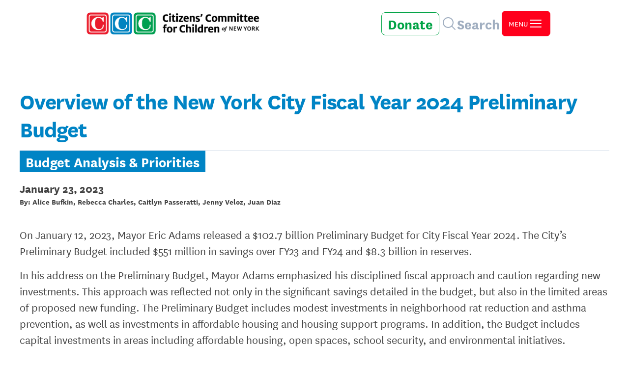

--- FILE ---
content_type: text/html; charset=UTF-8
request_url: https://cccnewyork.org/data-publications/overview-of-the-new-york-city-fiscal-year-2023-preliminary-budget/
body_size: 16913
content:
<!doctype html>
<html lang="en-US">
  <head>
    <meta charset="utf-8">
    <meta http-equiv="x-ua-compatible" content="ie=edge">
    <meta name="viewport" content="width=device-width, initial-scale=1, shrink-to-fit=no">
    <link rel="apple-touch-icon" sizes="180x180" href="/apple-touch-icon.png">
    <link rel="icon" type="image/png" sizes="32x32" href="/favicon-32x32.png">
    <link rel="icon" type="image/png" sizes="16x16" href="/favicon-16x16.png">
    <link rel="manifest" href="/site.webmanifest">
    <link rel="mask-icon" href="/safari-pinned-tab.svg" color="#5bbad5">
    <meta name="msapplication-TileColor" content="#da532c">
    <meta name="theme-color" content="#ffffff">
    <title>Overview of the New York City Fiscal Year 2024 Preliminary Budget | CCC New York</title>
	<style>img:is([sizes="auto" i], [sizes^="auto," i]) { contain-intrinsic-size: 3000px 1500px }</style>
	
<!-- The SEO Framework by Sybre Waaijer -->
<meta name="robots" content="max-snippet:-1,max-image-preview:standard,max-video-preview:-1" />
<link rel="canonical" href="https://cccnewyork.org/data-publications/overview-of-the-new-york-city-fiscal-year-2023-preliminary-budget/" />
<meta property="og:type" content="article" />
<meta property="og:locale" content="en_US" />
<meta property="og:site_name" content="CCC New York" />
<meta property="og:title" content="Overview of the New York City Fiscal Year 2024 Preliminary Budget | CCC New York" />
<meta property="og:url" content="https://cccnewyork.org/data-publications/overview-of-the-new-york-city-fiscal-year-2023-preliminary-budget/" />
<meta property="og:image" content="https://cccnewyork.imgix.net/2021/03/social-media-default-image2-scaled.jpg?auto=compress%2Cformat&amp;ixlib=php-1.2.1" />
<meta property="og:image:width" content="2560" />
<meta property="og:image:height" content="1580" />
<meta property="article:published_time" content="2023-01-23T14:46:12+00:00" />
<meta property="article:modified_time" content="2023-01-24T19:50:23+00:00" />
<meta name="twitter:card" content="summary_large_image" />
<meta name="twitter:site" content="@CCCNewYork" />
<meta name="twitter:title" content="Overview of the New York City Fiscal Year 2024 Preliminary Budget | CCC New York" />
<meta name="twitter:image" content="https://cccnewyork.imgix.net/2021/03/social-media-default-image2-scaled.jpg?auto=compress%2Cformat&amp;ixlib=php-1.2.1" />
<script type="application/ld+json">{"@context":"https://schema.org","@graph":[{"@type":"WebSite","@id":"https://cccnewyork.org/#/schema/WebSite","url":"https://cccnewyork.org/","name":"CCC New York","inLanguage":"en-US","potentialAction":{"@type":"SearchAction","target":{"@type":"EntryPoint","urlTemplate":"https://cccnewyork.org/search/{search_term_string}/"},"query-input":"required name=search_term_string"},"publisher":{"@type":"Organization","@id":"https://cccnewyork.org/#/schema/Organization","name":"CCC New York","url":"https://cccnewyork.org/"}},{"@type":"WebPage","@id":"https://cccnewyork.org/data-publications/overview-of-the-new-york-city-fiscal-year-2023-preliminary-budget/","url":"https://cccnewyork.org/data-publications/overview-of-the-new-york-city-fiscal-year-2023-preliminary-budget/","name":"Overview of the New York City Fiscal Year 2024 Preliminary Budget | CCC New York","inLanguage":"en-US","isPartOf":{"@id":"https://cccnewyork.org/#/schema/WebSite"},"breadcrumb":{"@type":"BreadcrumbList","@id":"https://cccnewyork.org/#/schema/BreadcrumbList","itemListElement":[{"@type":"ListItem","position":1,"item":"https://cccnewyork.org/","name":"CCC New York"},{"@type":"ListItem","position":2,"item":"https:///category/budget-analysis-priorities/","name":"Category: Budget Analysis &amp; Priorities"},{"@type":"ListItem","position":3,"name":"Overview of the New York City Fiscal Year 2024 Preliminary Budget"}]},"potentialAction":{"@type":"ReadAction","target":"https://cccnewyork.org/data-publications/overview-of-the-new-york-city-fiscal-year-2023-preliminary-budget/"},"datePublished":"2023-01-23T14:46:12+00:00","dateModified":"2023-01-24T19:50:23+00:00"}]}</script>
<!-- / The SEO Framework by Sybre Waaijer | 59.10ms meta | 0.08ms boot -->

<link rel='dns-prefetch' href='//www.google.com' />
<style id='safe-svg-svg-icon-style-inline-css'>
.safe-svg-cover{text-align:center}.safe-svg-cover .safe-svg-inside{display:inline-block;max-width:100%}.safe-svg-cover svg{height:100%;max-height:100%;max-width:100%;width:100%}

</style>
<style id='global-styles-inline-css'>
:root{--wp--preset--aspect-ratio--square: 1;--wp--preset--aspect-ratio--4-3: 4/3;--wp--preset--aspect-ratio--3-4: 3/4;--wp--preset--aspect-ratio--3-2: 3/2;--wp--preset--aspect-ratio--2-3: 2/3;--wp--preset--aspect-ratio--16-9: 16/9;--wp--preset--aspect-ratio--9-16: 9/16;--wp--preset--color--black: #000;--wp--preset--color--cyan-bluish-gray: #abb8c3;--wp--preset--color--white: #fff;--wp--preset--color--pale-pink: #f78da7;--wp--preset--color--vivid-red: #cf2e2e;--wp--preset--color--luminous-vivid-orange: #ff6900;--wp--preset--color--luminous-vivid-amber: #fcb900;--wp--preset--color--light-green-cyan: #7bdcb5;--wp--preset--color--vivid-green-cyan: #00d084;--wp--preset--color--pale-cyan-blue: #8ed1fc;--wp--preset--color--vivid-cyan-blue: #0693e3;--wp--preset--color--vivid-purple: #9b51e0;--wp--preset--color--transparent: transparent;--wp--preset--color--current: currentcolor;--wp--preset--color--blue-100: #f2f9fc;--wp--preset--color--blue-200: #e8f5fb;--wp--preset--color--blue-300: #cce6f4;--wp--preset--color--blue-400: #0084c5;--wp--preset--color--blue-500: #1f9ed9;--wp--preset--color--red: #ff001c;--wp--preset--color--red-x-light: #ffcccc;--wp--preset--color--green: #00a345;--wp--preset--color--green-x-light: #ccffcc;--wp--preset--color--yellow: #ebc32f;--wp--preset--color--yellow-light: #fbe9c5;--wp--preset--color--yellow-x-light: #ffffcc;--wp--preset--color--gray-100: #f9f9f9;--wp--preset--color--gray-200: #e5e5e5;--wp--preset--color--gray-300: #e2e8f0;--wp--preset--color--gray-400: #d6d6d6;--wp--preset--color--gray-500: #a0aec0;--wp--preset--color--gray-600: #919191;--wp--preset--color--gray-700: #444444;--wp--preset--color--gray-800: #2d3748;--wp--preset--color--gray-900: #1a202c;--wp--preset--color--yam-blue: #5f82d2;--wp--preset--color--yam-blue-light: #92a7e4;--wp--preset--color--yam-blue-x-light: #d8e1ff;--wp--preset--color--yam-orange: #ff8548;--wp--preset--color--yam-orange-light: #ffa879;--wp--preset--color--yam-orange-x-light: #ffd9c5;--wp--preset--color--yam-yellow: #ffa600;--wp--preset--color--yam-yellow-light: #ffbc61;--wp--preset--color--yam-yellow-x-light: #fbddbe;--wp--preset--color--yam-purple: #d96fc4;--wp--preset--color--yam-purple-light: #e99ad7;--wp--preset--color--yam-purple-x-light: #fed7f4;--wp--preset--gradient--vivid-cyan-blue-to-vivid-purple: linear-gradient(135deg,rgba(6,147,227,1) 0%,rgb(155,81,224) 100%);--wp--preset--gradient--light-green-cyan-to-vivid-green-cyan: linear-gradient(135deg,rgb(122,220,180) 0%,rgb(0,208,130) 100%);--wp--preset--gradient--luminous-vivid-amber-to-luminous-vivid-orange: linear-gradient(135deg,rgba(252,185,0,1) 0%,rgba(255,105,0,1) 100%);--wp--preset--gradient--luminous-vivid-orange-to-vivid-red: linear-gradient(135deg,rgba(255,105,0,1) 0%,rgb(207,46,46) 100%);--wp--preset--gradient--very-light-gray-to-cyan-bluish-gray: linear-gradient(135deg,rgb(238,238,238) 0%,rgb(169,184,195) 100%);--wp--preset--gradient--cool-to-warm-spectrum: linear-gradient(135deg,rgb(74,234,220) 0%,rgb(151,120,209) 20%,rgb(207,42,186) 40%,rgb(238,44,130) 60%,rgb(251,105,98) 80%,rgb(254,248,76) 100%);--wp--preset--gradient--blush-light-purple: linear-gradient(135deg,rgb(255,206,236) 0%,rgb(152,150,240) 100%);--wp--preset--gradient--blush-bordeaux: linear-gradient(135deg,rgb(254,205,165) 0%,rgb(254,45,45) 50%,rgb(107,0,62) 100%);--wp--preset--gradient--luminous-dusk: linear-gradient(135deg,rgb(255,203,112) 0%,rgb(199,81,192) 50%,rgb(65,88,208) 100%);--wp--preset--gradient--pale-ocean: linear-gradient(135deg,rgb(255,245,203) 0%,rgb(182,227,212) 50%,rgb(51,167,181) 100%);--wp--preset--gradient--electric-grass: linear-gradient(135deg,rgb(202,248,128) 0%,rgb(113,206,126) 100%);--wp--preset--gradient--midnight: linear-gradient(135deg,rgb(2,3,129) 0%,rgb(40,116,252) 100%);--wp--preset--font-size--small: 13px;--wp--preset--font-size--medium: 20px;--wp--preset--font-size--large: 36px;--wp--preset--font-size--x-large: 42px;--wp--preset--font-size--xs: 0.75rem;--wp--preset--font-size--sm: 0.875rem;--wp--preset--font-size--base: 1rem;--wp--preset--font-size--lg: 1.125rem;--wp--preset--font-size--xl: 1.25rem;--wp--preset--font-size--2-xl: 1.5rem;--wp--preset--font-size--3-xl: 1.875rem;--wp--preset--font-size--4-xl: 2rem;--wp--preset--font-size--5-xl: 3rem;--wp--preset--font-size--6-xl: 4rem;--wp--preset--font-size--search-title: 2.5rem;--wp--preset--font-family--national: National,system-ui,BlinkMacSystemFont,-apple-system,Droid Sans,Helvetica Neue,sans-serif;--wp--preset--font-family--sans: system-ui,-apple-system,BlinkMacSystemFont,Segoe UI,Roboto,Helvetica Neue,Arial,Noto Sans,sans-serif,Apple Color Emoji,Segoe UI Emoji,Segoe UI Symbol,Noto Color Emoji;--wp--preset--font-family--serif: Georgia,Cambria,Times New Roman,Times,serif;--wp--preset--font-family--mono: Menlo,Monaco,Consolas,Liberation Mono,Courier New,monospace;--wp--preset--spacing--20: 0.44rem;--wp--preset--spacing--30: 0.67rem;--wp--preset--spacing--40: 1rem;--wp--preset--spacing--50: 1.5rem;--wp--preset--spacing--60: 2.25rem;--wp--preset--spacing--70: 3.38rem;--wp--preset--spacing--80: 5.06rem;--wp--preset--shadow--natural: 6px 6px 9px rgba(0, 0, 0, 0.2);--wp--preset--shadow--deep: 12px 12px 50px rgba(0, 0, 0, 0.4);--wp--preset--shadow--sharp: 6px 6px 0px rgba(0, 0, 0, 0.2);--wp--preset--shadow--outlined: 6px 6px 0px -3px rgba(255, 255, 255, 1), 6px 6px rgba(0, 0, 0, 1);--wp--preset--shadow--crisp: 6px 6px 0px rgba(0, 0, 0, 1);}:where(body) { margin: 0; }.wp-site-blocks > .alignleft { float: left; margin-right: 2em; }.wp-site-blocks > .alignright { float: right; margin-left: 2em; }.wp-site-blocks > .aligncenter { justify-content: center; margin-left: auto; margin-right: auto; }:where(.is-layout-flex){gap: 0.5em;}:where(.is-layout-grid){gap: 0.5em;}.is-layout-flow > .alignleft{float: left;margin-inline-start: 0;margin-inline-end: 2em;}.is-layout-flow > .alignright{float: right;margin-inline-start: 2em;margin-inline-end: 0;}.is-layout-flow > .aligncenter{margin-left: auto !important;margin-right: auto !important;}.is-layout-constrained > .alignleft{float: left;margin-inline-start: 0;margin-inline-end: 2em;}.is-layout-constrained > .alignright{float: right;margin-inline-start: 2em;margin-inline-end: 0;}.is-layout-constrained > .aligncenter{margin-left: auto !important;margin-right: auto !important;}.is-layout-constrained > :where(:not(.alignleft):not(.alignright):not(.alignfull)){margin-left: auto !important;margin-right: auto !important;}body .is-layout-flex{display: flex;}.is-layout-flex{flex-wrap: wrap;align-items: center;}.is-layout-flex > :is(*, div){margin: 0;}body .is-layout-grid{display: grid;}.is-layout-grid > :is(*, div){margin: 0;}body{padding-top: 0px;padding-right: 0px;padding-bottom: 0px;padding-left: 0px;}a:where(:not(.wp-element-button)){text-decoration: underline;}:root :where(.wp-element-button, .wp-block-button__link){background-color: #32373c;border-width: 0;color: #fff;font-family: inherit;font-size: inherit;line-height: inherit;padding: calc(0.667em + 2px) calc(1.333em + 2px);text-decoration: none;}.has-black-color{color: var(--wp--preset--color--black) !important;}.has-cyan-bluish-gray-color{color: var(--wp--preset--color--cyan-bluish-gray) !important;}.has-white-color{color: var(--wp--preset--color--white) !important;}.has-pale-pink-color{color: var(--wp--preset--color--pale-pink) !important;}.has-vivid-red-color{color: var(--wp--preset--color--vivid-red) !important;}.has-luminous-vivid-orange-color{color: var(--wp--preset--color--luminous-vivid-orange) !important;}.has-luminous-vivid-amber-color{color: var(--wp--preset--color--luminous-vivid-amber) !important;}.has-light-green-cyan-color{color: var(--wp--preset--color--light-green-cyan) !important;}.has-vivid-green-cyan-color{color: var(--wp--preset--color--vivid-green-cyan) !important;}.has-pale-cyan-blue-color{color: var(--wp--preset--color--pale-cyan-blue) !important;}.has-vivid-cyan-blue-color{color: var(--wp--preset--color--vivid-cyan-blue) !important;}.has-vivid-purple-color{color: var(--wp--preset--color--vivid-purple) !important;}.has-transparent-color{color: var(--wp--preset--color--transparent) !important;}.has-current-color{color: var(--wp--preset--color--current) !important;}.has-blue-100-color{color: var(--wp--preset--color--blue-100) !important;}.has-blue-200-color{color: var(--wp--preset--color--blue-200) !important;}.has-blue-300-color{color: var(--wp--preset--color--blue-300) !important;}.has-blue-400-color{color: var(--wp--preset--color--blue-400) !important;}.has-blue-500-color{color: var(--wp--preset--color--blue-500) !important;}.has-red-color{color: var(--wp--preset--color--red) !important;}.has-red-x-light-color{color: var(--wp--preset--color--red-x-light) !important;}.has-green-color{color: var(--wp--preset--color--green) !important;}.has-green-x-light-color{color: var(--wp--preset--color--green-x-light) !important;}.has-yellow-color{color: var(--wp--preset--color--yellow) !important;}.has-yellow-light-color{color: var(--wp--preset--color--yellow-light) !important;}.has-yellow-x-light-color{color: var(--wp--preset--color--yellow-x-light) !important;}.has-gray-100-color{color: var(--wp--preset--color--gray-100) !important;}.has-gray-200-color{color: var(--wp--preset--color--gray-200) !important;}.has-gray-300-color{color: var(--wp--preset--color--gray-300) !important;}.has-gray-400-color{color: var(--wp--preset--color--gray-400) !important;}.has-gray-500-color{color: var(--wp--preset--color--gray-500) !important;}.has-gray-600-color{color: var(--wp--preset--color--gray-600) !important;}.has-gray-700-color{color: var(--wp--preset--color--gray-700) !important;}.has-gray-800-color{color: var(--wp--preset--color--gray-800) !important;}.has-gray-900-color{color: var(--wp--preset--color--gray-900) !important;}.has-yam-blue-color{color: var(--wp--preset--color--yam-blue) !important;}.has-yam-blue-light-color{color: var(--wp--preset--color--yam-blue-light) !important;}.has-yam-blue-x-light-color{color: var(--wp--preset--color--yam-blue-x-light) !important;}.has-yam-orange-color{color: var(--wp--preset--color--yam-orange) !important;}.has-yam-orange-light-color{color: var(--wp--preset--color--yam-orange-light) !important;}.has-yam-orange-x-light-color{color: var(--wp--preset--color--yam-orange-x-light) !important;}.has-yam-yellow-color{color: var(--wp--preset--color--yam-yellow) !important;}.has-yam-yellow-light-color{color: var(--wp--preset--color--yam-yellow-light) !important;}.has-yam-yellow-x-light-color{color: var(--wp--preset--color--yam-yellow-x-light) !important;}.has-yam-purple-color{color: var(--wp--preset--color--yam-purple) !important;}.has-yam-purple-light-color{color: var(--wp--preset--color--yam-purple-light) !important;}.has-yam-purple-x-light-color{color: var(--wp--preset--color--yam-purple-x-light) !important;}.has-black-background-color{background-color: var(--wp--preset--color--black) !important;}.has-cyan-bluish-gray-background-color{background-color: var(--wp--preset--color--cyan-bluish-gray) !important;}.has-white-background-color{background-color: var(--wp--preset--color--white) !important;}.has-pale-pink-background-color{background-color: var(--wp--preset--color--pale-pink) !important;}.has-vivid-red-background-color{background-color: var(--wp--preset--color--vivid-red) !important;}.has-luminous-vivid-orange-background-color{background-color: var(--wp--preset--color--luminous-vivid-orange) !important;}.has-luminous-vivid-amber-background-color{background-color: var(--wp--preset--color--luminous-vivid-amber) !important;}.has-light-green-cyan-background-color{background-color: var(--wp--preset--color--light-green-cyan) !important;}.has-vivid-green-cyan-background-color{background-color: var(--wp--preset--color--vivid-green-cyan) !important;}.has-pale-cyan-blue-background-color{background-color: var(--wp--preset--color--pale-cyan-blue) !important;}.has-vivid-cyan-blue-background-color{background-color: var(--wp--preset--color--vivid-cyan-blue) !important;}.has-vivid-purple-background-color{background-color: var(--wp--preset--color--vivid-purple) !important;}.has-transparent-background-color{background-color: var(--wp--preset--color--transparent) !important;}.has-current-background-color{background-color: var(--wp--preset--color--current) !important;}.has-blue-100-background-color{background-color: var(--wp--preset--color--blue-100) !important;}.has-blue-200-background-color{background-color: var(--wp--preset--color--blue-200) !important;}.has-blue-300-background-color{background-color: var(--wp--preset--color--blue-300) !important;}.has-blue-400-background-color{background-color: var(--wp--preset--color--blue-400) !important;}.has-blue-500-background-color{background-color: var(--wp--preset--color--blue-500) !important;}.has-red-background-color{background-color: var(--wp--preset--color--red) !important;}.has-red-x-light-background-color{background-color: var(--wp--preset--color--red-x-light) !important;}.has-green-background-color{background-color: var(--wp--preset--color--green) !important;}.has-green-x-light-background-color{background-color: var(--wp--preset--color--green-x-light) !important;}.has-yellow-background-color{background-color: var(--wp--preset--color--yellow) !important;}.has-yellow-light-background-color{background-color: var(--wp--preset--color--yellow-light) !important;}.has-yellow-x-light-background-color{background-color: var(--wp--preset--color--yellow-x-light) !important;}.has-gray-100-background-color{background-color: var(--wp--preset--color--gray-100) !important;}.has-gray-200-background-color{background-color: var(--wp--preset--color--gray-200) !important;}.has-gray-300-background-color{background-color: var(--wp--preset--color--gray-300) !important;}.has-gray-400-background-color{background-color: var(--wp--preset--color--gray-400) !important;}.has-gray-500-background-color{background-color: var(--wp--preset--color--gray-500) !important;}.has-gray-600-background-color{background-color: var(--wp--preset--color--gray-600) !important;}.has-gray-700-background-color{background-color: var(--wp--preset--color--gray-700) !important;}.has-gray-800-background-color{background-color: var(--wp--preset--color--gray-800) !important;}.has-gray-900-background-color{background-color: var(--wp--preset--color--gray-900) !important;}.has-yam-blue-background-color{background-color: var(--wp--preset--color--yam-blue) !important;}.has-yam-blue-light-background-color{background-color: var(--wp--preset--color--yam-blue-light) !important;}.has-yam-blue-x-light-background-color{background-color: var(--wp--preset--color--yam-blue-x-light) !important;}.has-yam-orange-background-color{background-color: var(--wp--preset--color--yam-orange) !important;}.has-yam-orange-light-background-color{background-color: var(--wp--preset--color--yam-orange-light) !important;}.has-yam-orange-x-light-background-color{background-color: var(--wp--preset--color--yam-orange-x-light) !important;}.has-yam-yellow-background-color{background-color: var(--wp--preset--color--yam-yellow) !important;}.has-yam-yellow-light-background-color{background-color: var(--wp--preset--color--yam-yellow-light) !important;}.has-yam-yellow-x-light-background-color{background-color: var(--wp--preset--color--yam-yellow-x-light) !important;}.has-yam-purple-background-color{background-color: var(--wp--preset--color--yam-purple) !important;}.has-yam-purple-light-background-color{background-color: var(--wp--preset--color--yam-purple-light) !important;}.has-yam-purple-x-light-background-color{background-color: var(--wp--preset--color--yam-purple-x-light) !important;}.has-black-border-color{border-color: var(--wp--preset--color--black) !important;}.has-cyan-bluish-gray-border-color{border-color: var(--wp--preset--color--cyan-bluish-gray) !important;}.has-white-border-color{border-color: var(--wp--preset--color--white) !important;}.has-pale-pink-border-color{border-color: var(--wp--preset--color--pale-pink) !important;}.has-vivid-red-border-color{border-color: var(--wp--preset--color--vivid-red) !important;}.has-luminous-vivid-orange-border-color{border-color: var(--wp--preset--color--luminous-vivid-orange) !important;}.has-luminous-vivid-amber-border-color{border-color: var(--wp--preset--color--luminous-vivid-amber) !important;}.has-light-green-cyan-border-color{border-color: var(--wp--preset--color--light-green-cyan) !important;}.has-vivid-green-cyan-border-color{border-color: var(--wp--preset--color--vivid-green-cyan) !important;}.has-pale-cyan-blue-border-color{border-color: var(--wp--preset--color--pale-cyan-blue) !important;}.has-vivid-cyan-blue-border-color{border-color: var(--wp--preset--color--vivid-cyan-blue) !important;}.has-vivid-purple-border-color{border-color: var(--wp--preset--color--vivid-purple) !important;}.has-transparent-border-color{border-color: var(--wp--preset--color--transparent) !important;}.has-current-border-color{border-color: var(--wp--preset--color--current) !important;}.has-blue-100-border-color{border-color: var(--wp--preset--color--blue-100) !important;}.has-blue-200-border-color{border-color: var(--wp--preset--color--blue-200) !important;}.has-blue-300-border-color{border-color: var(--wp--preset--color--blue-300) !important;}.has-blue-400-border-color{border-color: var(--wp--preset--color--blue-400) !important;}.has-blue-500-border-color{border-color: var(--wp--preset--color--blue-500) !important;}.has-red-border-color{border-color: var(--wp--preset--color--red) !important;}.has-red-x-light-border-color{border-color: var(--wp--preset--color--red-x-light) !important;}.has-green-border-color{border-color: var(--wp--preset--color--green) !important;}.has-green-x-light-border-color{border-color: var(--wp--preset--color--green-x-light) !important;}.has-yellow-border-color{border-color: var(--wp--preset--color--yellow) !important;}.has-yellow-light-border-color{border-color: var(--wp--preset--color--yellow-light) !important;}.has-yellow-x-light-border-color{border-color: var(--wp--preset--color--yellow-x-light) !important;}.has-gray-100-border-color{border-color: var(--wp--preset--color--gray-100) !important;}.has-gray-200-border-color{border-color: var(--wp--preset--color--gray-200) !important;}.has-gray-300-border-color{border-color: var(--wp--preset--color--gray-300) !important;}.has-gray-400-border-color{border-color: var(--wp--preset--color--gray-400) !important;}.has-gray-500-border-color{border-color: var(--wp--preset--color--gray-500) !important;}.has-gray-600-border-color{border-color: var(--wp--preset--color--gray-600) !important;}.has-gray-700-border-color{border-color: var(--wp--preset--color--gray-700) !important;}.has-gray-800-border-color{border-color: var(--wp--preset--color--gray-800) !important;}.has-gray-900-border-color{border-color: var(--wp--preset--color--gray-900) !important;}.has-yam-blue-border-color{border-color: var(--wp--preset--color--yam-blue) !important;}.has-yam-blue-light-border-color{border-color: var(--wp--preset--color--yam-blue-light) !important;}.has-yam-blue-x-light-border-color{border-color: var(--wp--preset--color--yam-blue-x-light) !important;}.has-yam-orange-border-color{border-color: var(--wp--preset--color--yam-orange) !important;}.has-yam-orange-light-border-color{border-color: var(--wp--preset--color--yam-orange-light) !important;}.has-yam-orange-x-light-border-color{border-color: var(--wp--preset--color--yam-orange-x-light) !important;}.has-yam-yellow-border-color{border-color: var(--wp--preset--color--yam-yellow) !important;}.has-yam-yellow-light-border-color{border-color: var(--wp--preset--color--yam-yellow-light) !important;}.has-yam-yellow-x-light-border-color{border-color: var(--wp--preset--color--yam-yellow-x-light) !important;}.has-yam-purple-border-color{border-color: var(--wp--preset--color--yam-purple) !important;}.has-yam-purple-light-border-color{border-color: var(--wp--preset--color--yam-purple-light) !important;}.has-yam-purple-x-light-border-color{border-color: var(--wp--preset--color--yam-purple-x-light) !important;}.has-vivid-cyan-blue-to-vivid-purple-gradient-background{background: var(--wp--preset--gradient--vivid-cyan-blue-to-vivid-purple) !important;}.has-light-green-cyan-to-vivid-green-cyan-gradient-background{background: var(--wp--preset--gradient--light-green-cyan-to-vivid-green-cyan) !important;}.has-luminous-vivid-amber-to-luminous-vivid-orange-gradient-background{background: var(--wp--preset--gradient--luminous-vivid-amber-to-luminous-vivid-orange) !important;}.has-luminous-vivid-orange-to-vivid-red-gradient-background{background: var(--wp--preset--gradient--luminous-vivid-orange-to-vivid-red) !important;}.has-very-light-gray-to-cyan-bluish-gray-gradient-background{background: var(--wp--preset--gradient--very-light-gray-to-cyan-bluish-gray) !important;}.has-cool-to-warm-spectrum-gradient-background{background: var(--wp--preset--gradient--cool-to-warm-spectrum) !important;}.has-blush-light-purple-gradient-background{background: var(--wp--preset--gradient--blush-light-purple) !important;}.has-blush-bordeaux-gradient-background{background: var(--wp--preset--gradient--blush-bordeaux) !important;}.has-luminous-dusk-gradient-background{background: var(--wp--preset--gradient--luminous-dusk) !important;}.has-pale-ocean-gradient-background{background: var(--wp--preset--gradient--pale-ocean) !important;}.has-electric-grass-gradient-background{background: var(--wp--preset--gradient--electric-grass) !important;}.has-midnight-gradient-background{background: var(--wp--preset--gradient--midnight) !important;}.has-small-font-size{font-size: var(--wp--preset--font-size--small) !important;}.has-medium-font-size{font-size: var(--wp--preset--font-size--medium) !important;}.has-large-font-size{font-size: var(--wp--preset--font-size--large) !important;}.has-x-large-font-size{font-size: var(--wp--preset--font-size--x-large) !important;}.has-xs-font-size{font-size: var(--wp--preset--font-size--xs) !important;}.has-sm-font-size{font-size: var(--wp--preset--font-size--sm) !important;}.has-base-font-size{font-size: var(--wp--preset--font-size--base) !important;}.has-lg-font-size{font-size: var(--wp--preset--font-size--lg) !important;}.has-xl-font-size{font-size: var(--wp--preset--font-size--xl) !important;}.has-2-xl-font-size{font-size: var(--wp--preset--font-size--2-xl) !important;}.has-3-xl-font-size{font-size: var(--wp--preset--font-size--3-xl) !important;}.has-4-xl-font-size{font-size: var(--wp--preset--font-size--4-xl) !important;}.has-5-xl-font-size{font-size: var(--wp--preset--font-size--5-xl) !important;}.has-6-xl-font-size{font-size: var(--wp--preset--font-size--6-xl) !important;}.has-search-title-font-size{font-size: var(--wp--preset--font-size--search-title) !important;}.has-national-font-family{font-family: var(--wp--preset--font-family--national) !important;}.has-sans-font-family{font-family: var(--wp--preset--font-family--sans) !important;}.has-serif-font-family{font-family: var(--wp--preset--font-family--serif) !important;}.has-mono-font-family{font-family: var(--wp--preset--font-family--mono) !important;}
:where(.wp-block-post-template.is-layout-flex){gap: 1.25em;}:where(.wp-block-post-template.is-layout-grid){gap: 1.25em;}
:where(.wp-block-columns.is-layout-flex){gap: 2em;}:where(.wp-block-columns.is-layout-grid){gap: 2em;}
:root :where(.wp-block-pullquote){font-size: 1.5em;line-height: 1.6;}
</style>
<link rel="stylesheet" href="/app/themes/cccnyc/public/css/app.ae6654.css"><script src="/wp/wp-includes/js/jquery/jquery.min.js?ver=3.7.1"></script><script src="/wp/wp-includes/js/jquery/jquery-migrate.min.js?ver=3.4.1"></script>
    <!-- Google Tag Manager -->
    <script>(function(w,d,s,l,i){w[l]=w[l]||[];w[l].push({'gtm.start':
    new Date().getTime(),event:'gtm.js'});var f=d.getElementsByTagName(s)[0],
    j=d.createElement(s),dl=l!='dataLayer'?'&l='+l:'';j.async=true;j.src=
    'https://www.googletagmanager.com/gtm.js?id='+i+dl;f.parentNode.insertBefore(j,f);
    })(window,document,'script','dataLayer','GTM-KGNK33X');</script>
    <!-- End Google Tag Manager -->
  </head>

  <body class="data_publications-template-default single single-data_publications postid-14946 wp-embed-responsive overview-of-the-new-york-city-fiscal-year-2023-preliminary-budget">
        
    <div id="app">
      <body class="data_publications-template-default single single-data_publications postid-14946 wp-embed-responsive overview-of-the-new-york-city-fiscal-year-2023-preliminary-budget" >
 
  
    
  <header 
  id="site-header" 
  class="flex justify-between items-center z-50 h-24 px-5 sm:px-10 lg:px-40 bg-white shadow"
  >
  <a class="w-48 lg:w-96 m-0 border-2 border-transparent focus-visible:border-blue-500" href="https://cccnewyork.org/">
    <img src="https://cccnewyork.org/app/themes/cccnyc/public/images/ccc-logo-color-horizontal.ce4ff6.png" alt="">
  </a>
  <ul class="flex items-center gap-x-3 lg:gap-x-5">
    <li>
      <a
        class="hidden lg:block px-3 border-[1px] border-green rounded-lg text-green text-3xl font-bold hover:bg-green-x-light focus-visible:border-red"
        href="/donate">Donate
      </a>
    </li>
    <li>
      <a
        class="group hidden lg:flex items-center gap-x-1 px-1 rounded-lg hover:bg-gray-400"
        href="/search">
          <svg class="w-8 h-8 stroke-gray-500 group-hover:stroke-white"  aria-hidden="true" xmlns="http://www.w3.org/2000/svg" fill="none" viewBox="0 0 24 24" stroke-width="1.5">
    <path stroke-linecap="round" stroke-linejoin="round" d="m21 21-5.197-5.197m0 0A7.5 7.5 0 1 0 5.196 5.196a7.5 7.5 0 0 0 10.607 10.607Z" />
</svg>
            <span class="text-3xl font-bold text-gray-500 group-hover:text-white">Search</span>
        </a>
    </li>
    <li>
      <button
        tabindex="0"
        id="open-navigation-button"
        aria-label="open primary navigation"
        aria-controls="nav-menu"
        class="group flex gap-x-1 items-center p-1 lg:px-3 lg:py-2 bg-red hover:bg-red-x-light rounded-lg border-2 border-transparent focus-visible:border-blue-400" >
        <span class="text-white group-hover:text-red">MENU</span>
        <svg class="w-8 h-8 stroke-white group-hover:stroke-red"  aria-hidden="true" xmlns="http://www.w3.org/2000/svg" fill="none" viewBox="0 0 24 24" stroke-width="1.5">
    <path stroke-linecap="round" stroke-linejoin="round" d="M3.75 6.75h16.5M3.75 12h16.5m-16.5 5.25h16.5" />
</svg>      </button>
    </li>
  </ul>
</header>
<nav 
    id="nav-menu"
    class="absolute overflow-x-hidden overflow-y-scroll z-40 right-0 top-0 h-screen w-0 transition-width duration-300 bg-white rounded-l-xl shadow-2xl">
    <div class="flex justify-start mt-5 px-5 sm:px-10 lg:px-10">
      <button
          tabindex="0"
          aria-label="close navigation menu"
          id="close-menu-button"
          class="flex items-center gap-x-1 border-transparent focus-visible:border-blue-400">
          <svg class="h-6 w-6 pt-1 stroke-red"  aria-hidden="true" xmlns="http://www.w3.org/2000/svg" fill="none" viewBox="0 0 24 24" stroke-width="3" >
    <path stroke-linecap="round" stroke-linejoin="round" d="M10.5 19.5 3 12m0 0 7.5-7.5M3 12h18" />
</svg>
            <span class="text-3xl text-red">Back</span>
      </button>
    </div>
    <a 
      id="nav-logo" 
      class="block invisible mx-auto my-10 w-3/4 sm:w-2/4 m-0 border-2 border-transparent focus-visible:border-red" href="https://cccnewyork.org/">
          <img src="https://cccnewyork.org/app/themes/cccnyc/public/images/ccc-logo-color-mark.ffa968.png" alt="">
    </a>
    <ul class="invisible w-10/12 mx-auto">
      
            
      
             
      <li>
        <button
            id="106"
            aria-controls="child-item_106"
            data-parent-item
            class="flex justify-evenly gap-x-3 items-center p-1 text-3xl font-bold text-blue-400 hover:bg-blue-100 focus-visible:underline focus-visible:bg-blue-100"
            >
            <span>Who We Are</span>
            <svg class="w-6 h-6 stroke-blue-400 rotate-0 duration-300" data-chevron-icon aria-hidden="true" xmlns="http://www.w3.org/2000/svg" fill="none" viewBox="0 0 24 24" stroke-width="1.5" >
    <path stroke-linecap="round" stroke-linejoin="round" d="m19.5 8.25-7.5 7.5-7.5-7.5" />
</svg>
          </button>
        <ul 
          id="child-items_106" 
          data-parent-id=106
          class="pl-5 h-0 invisible overflow-y-hidden transition-height duration-300 bg-blue-100">
                        <li>
                <a 
                  href="https://cccnewyork.org/about-us/"
                  class="group w-fit flex items-center gap-x-3 my-1 px-1 text-2xl text-blue-400 hover:bg-red hover:text-white"
                  >
                    <span>About Us</span>
                </a>
              </li>
                        <li>
                <a 
                  href="https://cccnewyork.org/staff-and-leadership/"
                  class="group w-fit flex items-center gap-x-3 my-1 px-1 text-2xl text-blue-400 hover:bg-red hover:text-white"
                  >
                    <span>Staff &amp; Leadership</span>
                </a>
              </li>
                        <li>
                <a 
                  href="https://cccnewyork.org/what-is-effective-advocacy/"
                  class="group w-fit flex items-center gap-x-3 my-1 px-1 text-2xl text-blue-400 hover:bg-red hover:text-white"
                  >
                    <span>What is Effective Advocacy?</span>
                </a>
              </li>
                        <li>
                <a 
                  href="https://cccnewyork.org/careers/"
                  class="group w-fit flex items-center gap-x-3 my-1 px-1 text-2xl text-blue-400 hover:bg-red hover:text-white"
                  >
                    <span>Careers</span>
                </a>
              </li>
                  </ul>
      </li>
                  
      
             
      <li>
        <button
            id="107"
            aria-controls="child-item_107"
            data-parent-item
            class="flex justify-evenly gap-x-3 items-center p-1 text-3xl font-bold text-blue-400 hover:bg-blue-100 focus-visible:underline focus-visible:bg-blue-100"
            >
            <span>Our Advocacy</span>
            <svg class="w-6 h-6 stroke-blue-400 rotate-0 duration-300" data-chevron-icon aria-hidden="true" xmlns="http://www.w3.org/2000/svg" fill="none" viewBox="0 0 24 24" stroke-width="1.5" >
    <path stroke-linecap="round" stroke-linejoin="round" d="m19.5 8.25-7.5 7.5-7.5-7.5" />
</svg>
          </button>
        <ul 
          id="child-items_107" 
          data-parent-id=107
          class="pl-5 h-0 invisible overflow-y-hidden transition-height duration-300 bg-blue-100">
                        <li>
                <a 
                  href="https://cccnewyork.org/healthy/"
                  class="group w-fit flex items-center gap-x-3 my-1 px-1 text-2xl text-blue-400 hover:bg-red hover:text-white"
                  >
                    <span>Healthy</span>
                </a>
              </li>
                        <li>
                <a 
                  href="https://cccnewyork.org/housed/"
                  class="group w-fit flex items-center gap-x-3 my-1 px-1 text-2xl text-blue-400 hover:bg-red hover:text-white"
                  >
                    <span>Housed</span>
                </a>
              </li>
                        <li>
                <a 
                  href="https://cccnewyork.org/educated/"
                  class="group w-fit flex items-center gap-x-3 my-1 px-1 text-2xl text-blue-400 hover:bg-red hover:text-white"
                  >
                    <span>Educated</span>
                </a>
              </li>
                        <li>
                <a 
                  href="https://cccnewyork.org/safe/"
                  class="group w-fit flex items-center gap-x-3 my-1 px-1 text-2xl text-blue-400 hover:bg-red hover:text-white"
                  >
                    <span>Safe</span>
                </a>
              </li>
                  </ul>
      </li>
                  
      
             
      <li>
        <button
            id="108"
            aria-controls="child-item_108"
            data-parent-item
            class="flex justify-evenly gap-x-3 items-center p-1 text-3xl font-bold text-blue-400 hover:bg-blue-100 focus-visible:underline focus-visible:bg-blue-100"
            >
            <span>Data &amp; Policy</span>
            <svg class="w-6 h-6 stroke-blue-400 rotate-0 duration-300" data-chevron-icon aria-hidden="true" xmlns="http://www.w3.org/2000/svg" fill="none" viewBox="0 0 24 24" stroke-width="1.5" >
    <path stroke-linecap="round" stroke-linejoin="round" d="m19.5 8.25-7.5 7.5-7.5-7.5" />
</svg>
          </button>
        <ul 
          id="child-items_108" 
          data-parent-id=108
          class="pl-5 h-0 invisible overflow-y-hidden transition-height duration-300 bg-blue-100">
                        <li>
                <a 
                  href="https://data.cccnewyork.org/"
                  class="group w-fit flex items-center gap-x-3 my-1 px-1 text-2xl text-blue-400 hover:bg-red hover:text-white"
                  >
                    <span>Our Database</span>
                </a>
              </li>
                        <li>
                <a 
                  href="https://cccnewyork.org/our-research/"
                  class="group w-fit flex items-center gap-x-3 my-1 px-1 text-2xl text-blue-400 hover:bg-red hover:text-white"
                  >
                    <span>Our Research</span>
                </a>
              </li>
                        <li>
                <a 
                  href="https://cccnewyork.org/our-policy-work/"
                  class="group w-fit flex items-center gap-x-3 my-1 px-1 text-2xl text-blue-400 hover:bg-red hover:text-white"
                  >
                    <span>Our Policy Work</span>
                </a>
              </li>
                  </ul>
      </li>
                  
      
             
      <li>
        <button
            id="109"
            aria-controls="child-item_109"
            data-parent-item
            class="flex justify-evenly gap-x-3 items-center p-1 text-3xl font-bold text-blue-400 hover:bg-blue-100 focus-visible:underline focus-visible:bg-blue-100"
            >
            <span>Take Action</span>
            <svg class="w-6 h-6 stroke-blue-400 rotate-0 duration-300" data-chevron-icon aria-hidden="true" xmlns="http://www.w3.org/2000/svg" fill="none" viewBox="0 0 24 24" stroke-width="1.5" >
    <path stroke-linecap="round" stroke-linejoin="round" d="m19.5 8.25-7.5 7.5-7.5-7.5" />
</svg>
          </button>
        <ul 
          id="child-items_109" 
          data-parent-id=109
          class="pl-5 h-0 invisible overflow-y-hidden transition-height duration-300 bg-blue-100">
                        <li>
                <a 
                  href="https://cccnewyork.org/advocate-with-us/"
                  class="group w-fit flex items-center gap-x-3 my-1 px-1 text-2xl text-blue-400 hover:bg-red hover:text-white"
                  >
                    <span>Advocate With Us</span>
                </a>
              </li>
                        <li>
                <a 
                  href="https://cccnewyork.org/donate/"
                  class="group w-fit flex items-center gap-x-3 my-1 px-1 text-2xl text-blue-400 hover:bg-red hover:text-white"
                  >
                    <span>Donate</span>
                </a>
              </li>
                        <li>
                <a 
                  href="https://cccnewyork.org/courses-and-events/"
                  class="group w-fit flex items-center gap-x-3 my-1 px-1 text-2xl text-blue-400 hover:bg-red hover:text-white"
                  >
                    <span>Courses &amp; Events</span>
                </a>
              </li>
                  </ul>
      </li>
                  
      
             
      <li>
        <button
            id="110"
            aria-controls="child-item_110"
            data-parent-item
            class="flex justify-evenly gap-x-3 items-center p-1 text-3xl font-bold text-blue-400 hover:bg-blue-100 focus-visible:underline focus-visible:bg-blue-100"
            >
            <span>Resources</span>
            <svg class="w-6 h-6 stroke-blue-400 rotate-0 duration-300" data-chevron-icon aria-hidden="true" xmlns="http://www.w3.org/2000/svg" fill="none" viewBox="0 0 24 24" stroke-width="1.5" >
    <path stroke-linecap="round" stroke-linejoin="round" d="m19.5 8.25-7.5 7.5-7.5-7.5" />
</svg>
          </button>
        <ul 
          id="child-items_110" 
          data-parent-id=110
          class="pl-5 h-0 invisible overflow-y-hidden transition-height duration-300 bg-blue-100">
                        <li>
                <a 
                  href="https://cccnewyork.org/publications/"
                  class="group w-fit flex items-center gap-x-3 my-1 px-1 text-2xl text-blue-400 hover:bg-red hover:text-white"
                  >
                    <span>Publications</span>
                </a>
              </li>
                        <li>
                <a 
                  href="https://cccnewyork.org/digital-briefs-insights/"
                  class="group w-fit flex items-center gap-x-3 my-1 px-1 text-2xl text-blue-400 hover:bg-red hover:text-white"
                  >
                    <span>Digital Briefs and Insights</span>
                </a>
              </li>
                        <li>
                <a 
                  href="https://cccnewyork.org/press-and-media/"
                  class="group w-fit flex items-center gap-x-3 my-1 px-1 text-2xl text-blue-400 hover:bg-red hover:text-white"
                  >
                    <span>Media</span>
                </a>
              </li>
                        <li>
                <a 
                  href="https://cccnewyork.org/videos/"
                  class="group w-fit flex items-center gap-x-3 my-1 px-1 text-2xl text-blue-400 hover:bg-red hover:text-white"
                  >
                    <span>Videos</span>
                </a>
              </li>
                  </ul>
      </li>
                  
      
                  
      
                    <hr class="my-5 border-[1px] border-red">
      <li>
                  <a 
            href="/advocate-with-us"
            class="group p-3"
            >
            <div class="flex items-center justify-center gap-x-3">
              <svg
                aria-hidden="true" 
                class="h-10 w-10 stroke-red group-hover:bg-red-x-light" xmlns="http://www.w3.org/2000/svg" fill="none" viewBox="0 0 24 24" stroke-width="1.5">
                <path stroke-linecap="round" stroke-linejoin="round" d="M21.75 6.75v10.5a2.25 2.25 0 0 1-2.25 2.25h-15a2.25 2.25 0 0 1-2.25-2.25V6.75m19.5 0A2.25 2.25 0 0 0 19.5 4.5h-15a2.25 2.25 0 0 0-2.25 2.25m19.5 0v.243a2.25 2.25 0 0 1-1.07 1.916l-7.5 4.615a2.25 2.25 0 0 1-2.36 0L3.32 8.91a2.25 2.25 0 0 1-1.07-1.916V6.75" />
              </svg>
              <span class="block text-3xl font-bold text-red group-hover:bg-red-x-light">Take Action</span>
            </div>
            <span class="block text-center text-red group-hover:bg-red-x-light">Take 3 minutes to write city and state leaders on several issues impacting the lives of New York children and families.</span>
            <button class="block w-fit my-3 mx-auto p-3 bg-red rounded-lg text-white text-2xl font-bold">Our Campaigns</button>
          </a>      
              </li>
            <div class="flex flex-col items-center justify-center gap-y-3 my-10">
      <li>
        <a
          class="block lg:hidden w-fit mx-auto px-3 border-[1px] border-green rounded-lg text-green text-3xl font-bold hover:bg-green-x-light focus-visible:border-red"
           href="/donate">Donate
        </a>
      </li>
      <li>
        <a
          class="group flex lg:hidden items-center gap-x-1 w-fit mx-auto px-1 rounded-lg hover:bg-gray-400"
          href="/search">
            <svg class="w-8 h-8 stroke-gray-500 group-hover:stroke-white"  aria-hidden="true" xmlns="http://www.w3.org/2000/svg" fill="none" viewBox="0 0 24 24" stroke-width="1.5">
    <path stroke-linecap="round" stroke-linejoin="round" d="m21 21-5.197-5.197m0 0A7.5 7.5 0 1 0 5.196 5.196a7.5 7.5 0 0 0 10.607 10.607Z" />
</svg>
              <span class="text-3xl font-bold text-gray-500 group-hover:text-white">Search</span>
        </a>
      </li>
    </div>
    </ul>

</nav>
  
  
  
    
  
       <div role="document">

      
      <div class="py-20">
          <div class="container mx-auto">
    <h2 class="text-blue-400 mb-4">Overview of the New York City Fiscal Year 2024 Preliminary Budget</h2>
    <hr class="border-solid border-[#e2e8f0]">
    <div class="inline-block py-1 px-3 bg-blue-400">
        <h3 class="text-white">Budget Analysis &amp; Priorities</h3>
    </div>
            <p class="text-black text-opacity-75 mt-4 font-bold">January 23, 2023</p>
                    <p class="text-black text-opacity-75 text-base font-bold">By: Alice Bufkin, Rebecca Charles, Caitlyn Passeratti, Jenny Veloz, Juan Diaz</p>
                </div>
          
          
          <div class="container mx-auto wysiwyg py-10"
          >
    <p>On January 12, 2023, Mayor Eric Adams released a $102.7 billion Preliminary Budget for City Fiscal Year 2024. The City’s Preliminary Budget included $551 million in savings over FY23 and FY24 and $8.3 billion in reserves.</p>
<p>In his address on the Preliminary Budget, Mayor Adams emphasized his disciplined fiscal approach and caution regarding new investments. This approach was reflected not only in the significant savings detailed in the budget, but also in the limited areas of proposed new funding. The Preliminary Budget includes modest investments in neighborhood rat reduction and asthma prevention, as well as investments in affordable housing and housing support programs. In addition, the Budget includes capital investments in areas including affordable housing, open spaces, school security, and environmental initiatives.</p>
<p>Among the savings in the Budget, approximately $350 million in FY24 are due to vacancy reductions across agencies, including to the Department of Education, Department of Housing Services, Department of Youth and Community Development, and Department of Health and Mental Hygiene. Mayor Adams has insisted that these vacancy reductions will not impact the provision of services. However, CCC remains deeply concerned about the impact of reducing staff at the agencies that serve as the backbone for essential benefits and services for communities. Already, we have seen the effects of understaffing at HRA, which has resulted in families unable to access food stamps, cash assistance, or housing assistance. Families are losing their homes, unable to leave city shelters, and facing hunger because our city agencies are understaffed and under-resourced. The escalating effects of the further proposed reductions in staffing are impossible to overstate. The city’s focus should be on filling vacancies rather than eliminating them.</p>
<p>Moreover, the proposed budget reflects significant cuts made in the City’s November Budget Modification. These include a $568 million reduction to Pre-K for three-year-olds, effectively ending the planned expansion developed under Mayor de Blasio. This represents an enormous blow to children and families and sends the city backwards in its quest to create an equitable and affordable city for families with children. Moreover, the November modification cuts public libraries by approximately $20 million, and makes other reductions to social services. As families and communities continue to recover from the pandemic, this is not a time to be disinvesting from essential community resources.</p>
<p>While we acknowledge fiscal challenges facing the city, we must also acknowledge that austerity now results in future generations denied the basic resources and community supports they need to grow, develop, and become healthy and thriving adults. CCC believes this year’s budget must not only reverse course on proposed cuts but enhance investments in key areas.</p>
<p>These areas include expanding access to child care and 3-K and ensuring a sustainable Early Care and Education system; expanding and enhancing summer and afterschool programs for young people; increasing funding for anti-hunger and anti-poverty programs; enhancing behavioral health supports in schools and communities; and preventing family homelessness, improving the well-being of children and families in shelters, and supporting the long-term stability of families with children who leave shelter.</p>

  </div>


<style>
      
      #fy-23-nyc-prelim-budget h2 {
        text-align:center;
        margin: 2rem 0;
        font-weight:bold;
      }

      #fy-23-nyc-prelim-budget h3, #fy-23-nyc-prelim-budget h4, #fy-23-nyc-prelim-budget p {
        margin: 2rem 0 1rem 0;
      }

      #fy-23-nyc-prelim-budget ul, #fy-23-nyc-prelim-budget h4{
        width:75%;
        
      }

      #fy-23-nyc-prelim-budget h4 {
        font-weight:bold;
        margin-bottom: 0.5rem;

      }
    </style>
    <div id="fy-23-nyc-prelim-budget" class="w-3/4 mx-auto wysiwyg">
      <h2>Summary of Actions Taken in the New York FY24 Preliminary Budget</h2>
      
      <h3>The FY23 November Budget Modification <span class="text-red">Reduces</span> Funding for the Following Initiatives in FY24:</h3>
      <ul>
        <li>$20.5 million in FY24 and outyears in reductions to operating expenses across NYC’s public libraries</li>
        <li>$568 million in FY24 for 3-K right sizing</li>
        <li>$284 million in FY25 and FY26 in 3-K cost avoidance</li>
        <li>$5 million in FY24, $2.5 million in FY25, and $1.2 million in FY26 for supportive housing realignment in HPD</li>
        <li>$29.27 million in FY24 and outyears for less than anticipated spending in DYCD</li>
        <li>$1.97 million in FY24 and outyears to the Young Men’s Initiative across agencies</li>
      </ul>
      <h3>The FY23 November Budget Modification <span class="text-green">Adds</span> Funding for the Following Initiatives in FY24:</h3>
      <ul>
        <li>$824,000 in FY24, $706,000 in FY25 and FY26 for Neighborhood Rat Reduction expansion in Harlem</li>
        <li>$8.98 million in FY24, $9.32 million in FY25, and $9.84 million in FY26 for highway and pedestrian space cleaning</li>
        <li>$3.34 million in FY24, $3.45 million in FY25, and $3.54 million in FY26 for park perimeter and greenway cleaning</li>
      </ul>
      <h3>The Preliminary Budget for FY 2024 <span class="text-green">Adds</span> Funding for the Following Initiatives:</h3>
      <ul>
        <li>$1.14 million in FY24 and $903,000 in outyears for the Neighborhood Rate Reduction Program</li>
        <li>$1.2 million in FY24 and outyears for End Domestic and Gender-Based Violence Microgrants Program</li>
        <li>$17.29 million in FY24, $16.87 million in FY25, and $21.47 million in outyears for Housing Blueprint initiatives within the Housing Preservation and Development department, including funding for home down payments, expanding enforcement against tenant harassment, and loans for home repairs</li>
        <li>$700,000 in FY24 and outyears for the Be A Buddy Program in DOHMH, a program to help communities during severe weather</li>
        <li>$568,000 in FY24 and FY25 and $562,000 in outyears for the Medicaid Together to Improve Asthma program</li>
        <li>$656,000 in FY24 and $665,000 in outyears for a Neighborhood Rat Reduction Plan in Harlem</li>
        <li>$772,000 in FY24 and outyears for a workforce enhancement for the Department of Homeless Services</li>
        <li>$2.6 million in FY24 to implement a citywide buildings code for alteration of existing residential and commercial buildings</li>
      </ul>
      <h3>The Preliminary Budget for FY 2024 <span class="text-red">Reduces</span> Funding Across Agencies</h3>
      
      <p>Overall, PEG reductions across agencies amount to $340.6 million in FY24 in the Preliminary Budget, rising to $2.0 billion when combined with reductions in the November Budget Modification. Within key social service agencies, the following PEG amounts in the Preliminary Budget are due to vacancy reductions:</p>
      <ul>
        <li>Education: $42m in FY24 rising to $46m in FY27 for vacancy reductions</li>
        <li>ACS: $107,000 for vacancy reductions in FY24 and outyears</li>
        <li>DSS: $20,274,000 for vacancy reductions in FY24 and outyears</li>
        <li>DHS: $4,270,000 for vacancy reductions in FY24 and outyears</li>
        <li>DYCD: $2,308,000 for vacancy reductions in FY24 and outyears</li>
        <li>HPD: $1,355,000 for vacancy reductions in FY24 and outyears</li>
        <li>DOHMH: $18,814,000 for vacancy reductions in FY24 and outyears</li>
      </ul>
      <h3>The Preliminary Budget for FY24 <span class="text-red">Fails to Fund</span> Key Initiatives that Were Funded in the FY23 Adopted Budget</h3>
      
      <p>These are investments that the City Administration funded in the FY23 Adopted Budget for one year only.</p>
      
      <h4>Health</h4>
      <ul>
        <li>$5.0 million in FY23 to implement a Mental Health Continuum.</li>
        <li>$2.02 million in FY23 for Clubhouse Expansion.</li>
        <li>$10 million in FY23 for Groceries to Go.</li>
      </ul>
      <h4>Housing</h4>
      <ul>
        <li>$118.5 million in FY23 for Rental Assistance.</li>
        <li>$1 million in FY23 for Emergency Housing Vouchers.</li>
        <li>$24 million in FY23 for HASA Housing.</li>
        <li>$20.3 million in FY23 for Prevailing Wage for Shelter Security.</li>
        <li>$1.0 million in FY23 for the HomeFix Program.</li>
        <li>$118,500,000 in FY23 for Rental Assistance</li>
      </ul>
      <h4>Education</h4>
      <ul>
        <li>$3.3 million in FY23 for DOE Community Coordinators to support students experiencing homelessness.</li>
      </ul>
      <ul>
        <li>$10 million in FY23 for Child Care for Undocumented Families.</li>
        <li>$9.2 million in FY23 for Child Care Vouchers.</li>
        <li>$17.75 million in FY23 for Community Schools and Restoration.</li>
        <li>$4 million in FY23 to Extend Immigrant Family Engagement.</li>
      </ul>
      
      
      <h4>Safety and Youth Opportunity</h4>
      <ul>
        <li>$14 million in FY23 for Benefits Access in the Department of Social Services.</li>
        <li>$60 million in FY23 for Foster Care Funding.</li>
        <li>$9.7 million in FY23 for Work Learn Grow and Year-Round Employment.</li>
        <li>$578,787 in FY23 for Family Justice Centers.</li>
        <li>$1 million in FY23 for recruitment for DOC.</li>
        <li>$11 million in FY23 for SYEP Metro cards.</li>
        <li>$2.99 million in FY23 for youth homelessness.</li>
        <li>$2.6 million in FY23 for the GreenThumb program.</li>
        <li>$4.1 million in FY23 for the Urban Park Rangers.</li>
        <li>$86,000 in FY23 for Financial Literacy for Vulnerable Youth.</li>
        <li>$54 million in FY23 for the Precision Employment Initiative.</li>
        <li>$409,500 in FY23 for the Gun Violence Prevention Team.</li>
        <li>$1.7 million in FY23 for the Hate Crimes Unit.</li>
        <li>$234,964 in FY23 for the Youth Diversion Adjustment.</li>
      </ul>
      
      <h3>The Preliminary Budget for FY 2024 <span class="text-red">Does Not Fund</span> City Council’s FY 2023 Initiatives</h3>
      
      <p>These are restorations and investments that were funded by the City Council in FY23 only.</p>
      
      <h4>Community Development</h4>
      <ul>
        <li>$5.0 million for Asian-American Pacific Islander Community Support</li>
        <li>$7.5 million for Community Development Initiatives</li>
        <li>$3.7 million for Communities of Color Nonprofit Stabilization Fund.</li>
        <li>$4.59 million for Digital Inclusion and Literacy Initiative.</li>
        <li>$5.225 million for LGBT Community Services</li>
        <li>$3.275 million for Trans Equity Programs.</li>
      </ul>
      <h4>Community Safety and Victim Services</h4>
      <ul>
        <li>$5.1 million for Community Safety and Victim Services Initiative.</li>
      </ul>
      <h4>Criminal Justice Services/Juvenile Justice</h4>
      <ul>
        <li>$14.487 million for Alternatives to Incarceration programs.</li>
        <li>$250,000 for Discharge Planning.</li>
        <li>$2.525 million for Diversion Programs.</li>
        <li>$4.21 million for the Initiative to Combat Sexual Assault, which includes child advocacy centers.</li>
        <li>$2.638 million for Innovative Criminal Justice Programs.</li>
        <li>$1.2 million for Support for Victims of Human Trafficking.</li>
        <li>$4.435 million for Support for Persons Involved in the Sex Trade.</li>
      </ul>
      <h4>Domestic Violence</h4>
      <ul>
        <li>$11.5 million for Domestic Violence and Empowerment (DoVE) Initiative.</li>
        <li>$2.45 million for Supportive Alternatives to Violent Encounters (SAVE), which includes $600,000 for Project CONNECT at ACS.</li>
      </ul>
      <h4>Early Childhood Education</h4>
      <ul>
        <li>$5.45 million for the City’s First Readers Initiative</li>
        <li>$600,000 for CUNY Child Care Expansion.</li>
      </ul>
      <h4>Education</h4>
      <ul>
        <li>$1.74 million for College and Career Readiness</li>
        <li>$3.75 million for Community Schools.</li>
        <li>$7.143 million for Educational Programs for Students, which includes programs such as Chess in the Schools, and the Middle School Quality Initiative</li>
        <li>$10 million for the Education Equity Action Plan to support the creation of a K-12 Black Studies curriculum</li>
        <li>$500,000 for the Jill Chaifetz Helpline operated by Advocates for Children.</li>
        <li>$2.8 million for LGBTQ Inclusive Curriculum.</li>
        <li>$1.175 million for Physical Education and Fitness</li>
        <li>$1.917 million for Social and Emotional Supports for Students, including $777,000 for the Child Mind Institute</li>
        <li>$4.4 million for Support for Educators, which funds professional development, training, and mentorship for teachers.</li>
        <li>$2 million for Substance Abuse Prevention and Intervention Specialists.</li>
        <li>$3 million for Support for Arts Instruction.</li>
      </ul>
      <h4>Environmental Initiatives</h4>
      <ul>
        <li>$5.1 million for A Greener NYC.</li>
        <li>$14.2 million for NYC Cleanup</li>
      </ul>
      <h4>Economic Security</h4>
      <ul>
        <li>$2.8 million for the Anti-Poverty Initiative.</li>
      </ul>
      <h4>Food Initiatives</h4>
      <ul>
        <li>$7.630 million in FY22 for food pantries</li>
        <li>$2.134 million for Access to Healthy Food and Nutritional Education, which funds farmers markets, urban farms, community gardens, and programs to expand the use of SNAP benefits.</li>
        <li>$1.5 million for the Food Access and Benefits Initiative (HRA).</li>
      </ul>
      <h4>Health Services</h4>
      <ul>
        <li>$3.699 million for Access Health NYC ($300,821 reduction over FY22).</li>
        <li>$664,719 for Child Health and Wellness, which includes programs such as obesity prevention, asthma programs and oral health services</li>
        <li>$3.728 million for the Maternal and Child Health Services initiative</li>
        <li>$1.014 for the Managed Care Consumer Assistance Program</li>
        <li>$554,423 for Reproductive and Sexual Health Services</li>
      </ul>
      <h4>Homeless and Housing Services</h4>
      <ul>
        <li>$1.35 million for Children and Families in the NYC Homeless System.</li>
        <li>$820,000 for the Citywide Homeless Prevention Fund.</li>
        <li>$3.65 million for Community Housing Preservation Strategies.</li>
        <li>$1.5 million for the Community Land Trust.</li>
        <li>$450,000 for Financial Empowerment for NYC’s Renters.</li>
        <li>$4.25 million for the Foreclosure Prevention Program.</li>
        <li>$2 million for the Home Loan Program.</li>
        <li>$650,000 for Housing Court Answers.</li>
        <li>$300,000 for the Housing Information Project.</li>
        <li>$0 for Lien Sale Outreach and Assistance</li>
        <li>$3.75 million for Stabilizing NYC, a citywide coalition to prevent the loss of affordable housing.</li>
      </ul>
      <h4>Immigrant Services</h4>
      <ul>
        <li>$17.350 million for the New York Immigrant Family Unity Project</li>
        <li>$3.982 million for the Unaccompanied Minors and Families Initiative.</li>
        <li>$2.4 million for Immigrant Health Initiative.</li>
        <li>$2.6 million for Immigrant Opportunities Initiative.</li>
        <li>Cut $700,000 for Key to the City.</li>
      </ul>
      <h4>Legal Services</h4>
      <ul>
        <li>$3.0 million for Family Advocacy and Guardianship Support.</li>
        <li>$485,000 for Legal Information for Families Today (LIFT).</li>
        <li>$5.8 million for Legal Services for Low-income New Yorkers, which includes citywide legal services and the SSI advocacy project.</li>
        <li>$3.205 million for Legal Services for the Working Poor.</li>
      </ul>
      <h4>Mental Health Services</h4>
      <ul>
        <li>$3.316 million for the Autism Awareness Initiative</li>
        <li>$1.787 million for the Children Under 5 Initiative, which funds community-based mental health services for children under 5</li>
        <li>$3.425 million for the Court-Involved Youth Mental Health Initiative</li>
        <li>$2.255 million for Developmental, Psychological and Behavioral Health Services.</li>
        <li>$1.2 million for the LGBTQ Youth All-Borough Mental Health Initiative.</li>
        <li>$3.933 million for Mental Health Services for Vulnerable Populations, which included the Samaritans Suicide Prevention hotline</li>
        <li>$3.5 million for Opioid Prevention and Treatment.</li>
      </ul>
      <h4>Parks and Recreation </h4>
      <ul>
        <li>$5.1 million for Parks Equity Initiative.</li>
      </ul>
      <h4>Young Women’s Initiative</h4>
      <ul>
        <li>$973,126 for a Dedicated Contraceptive Fund</li>
        <li>$250,000 for HRA Teen RAPP Enhancement.</li>
        <li>$530,000 for an Initiative for Immigrant Survivors of Domestic Violence.</li>
        <li>$350,000 for the Prevent Sexual Assault (PSA) Initiative for Young Adults.</li>
        <li>$174,000 for Step in and Stop it Initiative to Address Bystander Intervention.</li>
        <li>$714,500 for Work-Based Learning Internships.</li>
        <li>$1.23 million for Wrap-Around Supports for Transitional-Aged Foster Youth.</li>
        <li>$1.806 million for Young Women’s Leadership Development.</li>
      </ul>
      <h4>Youth Services</h4>
      <ul>
        <li>$8.3 million for the Afterschool Enrichment Initiative</li>
        <li>$1.2 million for Big Brothers and Big Sister of New York City.</li>
        <li>$500,000 for Civic Education in New York City Schools</li>
        <li>$1.87 million for COMPASS elementary after-school programs.</li>
        <li>$1.472 million for Sports Training and Role Models for Success Initiative (STARS).</li>
        <li>$2.1 million for Youth Build Project Initiative.</li>
        <li>$17.34 million for Cultural After-School Adventure (CASA).</li>
        <li>$1 million for Citywide Young Adult Entrepreneurship Program Initiative.</li>
      </ul>
    </div>


<div class="cta-wrapper bg-white 
    "
      >
    <div class="container mx-auto text-center">
      <div class="py-10 border border-none">

                                                                <a href="https://s3.amazonaws.com/media.cccnewyork.org/2023/01/Final_City-FY24-Preliminary-Budget-Analysis.pdf"
                class="mb-6
                      btn inline-block
                      border-2 rounded-lg 
                      border-blue-400
                      
                      bg-white
                      mx-4
                      "
                target=""
              >
                Download a PDF of the Budget Summary >
              </a>
                                      
      </div>
    </div>
  </div>

           
      </div>

          
    </div>

  
      <div class="container mx-auto"
      >
          <h2 class="text-blue-400 text-center mb-8">Explore Related Content</h2>
        </div>
  <div class="grid grid-cols-1 gap-2 md:grid-cols-2 related-content-block">
      
      
                
      <div class="col-span-1 related-content-post bg-gray-400 relative h-relatedContentMobile md:h-relatedContent" responsive-background-image>
        <picture>
                                    <source
                srcset="https://cccnewyork.imgix.net/2020/12/ErseRbDp-publications-icon.jpg?auto=compress%2Cformat&amp;fit=crop&amp;h=500&amp;ixlib=php-3.3.1&amp;w=800&amp;wpsize=related-post 1x,
                  https://cccnewyork.imgix.net/2020/12/ErseRbDp-publications-icon.jpg?auto=compress%2Cformat&amp;fit=crop&amp;h=500&amp;ixlib=php-3.3.1&amp;w=800&amp;wpsize=related-post&dpr=2 2x,
                  https://cccnewyork.imgix.net/2020/12/ErseRbDp-publications-icon.jpg?auto=compress%2Cformat&amp;fit=crop&amp;h=500&amp;ixlib=php-3.3.1&amp;w=800&amp;wpsize=related-post&dpr=3 3x"
                media="(max-width: 767px)">
              <img src="https://cccnewyork.imgix.net/2020/12/ErseRbDp-publications-icon.jpg?auto=compress%2Cformat&amp;fit=crop&amp;h=500&amp;ixlib=php-3.3.1&amp;w=800&amp;wpsize=related-post 1x,
                https://cccnewyork.imgix.net/2020/12/ErseRbDp-publications-icon.jpg?auto=compress%2Cformat&amp;fit=crop&amp;h=500&amp;ixlib=php-3.3.1&amp;w=800&amp;wpsize=related-post&dpr=2 2x,
                https://cccnewyork.imgix.net/2020/12/ErseRbDp-publications-icon.jpg?auto=compress%2Cformat&amp;fit=crop&amp;h=500&amp;ixlib=php-3.3.1&amp;w=800&amp;wpsize=related-post&dpr=3 3x"
                class="hidden">
                  </picture>
        <a href="/data-publications/preliminary-fy2027-new-york-state-budget-priorities/" class="">
        <div class="absolute bottom-0 left-0 w-full bg-blue-400 h-28 md:h-40 bg-opacity-75 p-1 md:p-5  border-b hover:border-red focus:border-red">
          <p  class="px-1 text-white text-sm md:text-base font-bold">Dec 20 , 2025</p>
          <h3 class="text-white text-sm sm:text-xl md:text-2xl my-1 px-1">Preliminary FY2027 New York State Budget Priorities          <span class="absolute bottom-0 left-0 text-sm lg:text-base text-blue-400 bg-white font-bold py-1 px-6">Budget Analysis &amp; Priorities</span>
          </h3>
        </div>
      </a>
      </div>

            
      <div class="col-span-1 related-content-post bg-gray-400 relative h-relatedContentMobile md:h-relatedContent" responsive-background-image>
        <picture>
                      <source
              srcset="https://cccnewyork.imgix.net/2025/12/transition-plan-2025-cover-photo-for-web.jpg?auto=compress%2Cformat&fit=crop&h=250&ixlib=php-3.3.1&w=400&wpsize=featured-post-mobile 1x,
                https://cccnewyork.imgix.net/2025/12/transition-plan-2025-cover-photo-for-web.jpg?auto=compress%2Cformat&fit=crop&h=250&ixlib=php-3.3.1&w=400&wpsize=featured-post-mobile&dpr=2 2x,
                https://cccnewyork.imgix.net/2025/12/transition-plan-2025-cover-photo-for-web.jpg?auto=compress%2Cformat&fit=crop&h=250&ixlib=php-3.3.1&w=400&wpsize=featured-post-mobile&dpr=3 3x"
              media="(max-width: 767px)">
            <img src="https://cccnewyork.imgix.net/2025/12/transition-plan-2025-cover-photo-for-web.jpg?auto=compress%2Cformat&fit=crop&h=250&ixlib=php-3.3.1&w=400&wpsize=featured-post-mobile 1x,
              https://cccnewyork.imgix.net/2025/12/transition-plan-2025-cover-photo-for-web.jpg?auto=compress%2Cformat&fit=crop&h=250&ixlib=php-3.3.1&w=400&wpsize=featured-post-mobile&dpr=2 2x,
              https://cccnewyork.imgix.net/2025/12/transition-plan-2025-cover-photo-for-web.jpg?auto=compress%2Cformat&fit=crop&h=500&ixlib=php-3.3.1&w=800&wpsize=related-post&dpr=3 3x"
              class="hidden">
                    </picture>
        <a href="/data-publications/securing-a-brighter-future-for-new-yorks-children-families-a-transition-plan-for-city-leaders/" class="">
        <div class="absolute bottom-0 left-0 w-full bg-blue-400 h-28 md:h-40 bg-opacity-75 p-1 md:p-5  border-b hover:border-red focus:border-red">
          <p  class="px-1 text-white text-sm md:text-base font-bold">Dec 11 , 2025</p>
          <h3 class="text-white text-sm sm:text-xl md:text-2xl my-1 px-1">Securing a Brighter Future for New York’s Children &amp; Families: A Transition Plan for City Lead...          <span class="absolute bottom-0 left-0 text-sm lg:text-base text-blue-400 bg-white font-bold py-1 px-6">Budget Analysis &amp; Priorities</span>
          </h3>
        </div>
      </a>
      </div>

            
      <div class="col-span-1 related-content-post bg-gray-400 relative h-relatedContentMobile md:h-relatedContent" responsive-background-image>
        <picture>
                      <source
              srcset="https://cccnewyork.imgix.net/2025/08/CCC-Breakfast-Cover-Plain-horizontalweb.png?auto=compress%2Cformat&fit=crop&h=250&ixlib=php-3.3.1&w=400&wpsize=featured-post-mobile 1x,
                https://cccnewyork.imgix.net/2025/08/CCC-Breakfast-Cover-Plain-horizontalweb.png?auto=compress%2Cformat&fit=crop&h=250&ixlib=php-3.3.1&w=400&wpsize=featured-post-mobile&dpr=2 2x,
                https://cccnewyork.imgix.net/2025/08/CCC-Breakfast-Cover-Plain-horizontalweb.png?auto=compress%2Cformat&fit=crop&h=250&ixlib=php-3.3.1&w=400&wpsize=featured-post-mobile&dpr=3 3x"
              media="(max-width: 767px)">
            <img src="https://cccnewyork.imgix.net/2025/08/CCC-Breakfast-Cover-Plain-horizontalweb.png?auto=compress%2Cformat&fit=crop&h=250&ixlib=php-3.3.1&w=400&wpsize=featured-post-mobile 1x,
              https://cccnewyork.imgix.net/2025/08/CCC-Breakfast-Cover-Plain-horizontalweb.png?auto=compress%2Cformat&fit=crop&h=250&ixlib=php-3.3.1&w=400&wpsize=featured-post-mobile&dpr=2 2x,
              https://cccnewyork.imgix.net/2025/08/CCC-Breakfast-Cover-Plain-horizontalweb.png?auto=compress%2Cformat&fit=crop&h=500&ixlib=php-3.3.1&w=800&wpsize=related-post&dpr=3 3x"
              class="hidden">
                    </picture>
        <a href="/data-publications/ccc-2024-2025-annual-report/" class="">
        <div class="absolute bottom-0 left-0 w-full bg-blue-400 h-28 md:h-40 bg-opacity-75 p-1 md:p-5  border-b hover:border-red focus:border-red">
          <p  class="px-1 text-white text-sm md:text-base font-bold">Dec 10 , 2025</p>
          <h3 class="text-white text-sm sm:text-xl md:text-2xl my-1 px-1">CCC 2024-2025 Annual Report          <span class="absolute bottom-0 left-0 text-sm lg:text-base text-blue-400 bg-white font-bold py-1 px-6">Data publications</span>
          </h3>
        </div>
      </a>
      </div>

            
      <div class="col-span-1 related-content-post bg-gray-400 relative h-relatedContentMobile md:h-relatedContent" responsive-background-image>
        <picture>
                      <source
              srcset="https://cccnewyork.imgix.net/2025/12/groceryshoppingmomdaughterproduce.jpg?auto=compress%2Cformat&fit=crop&h=250&ixlib=php-3.3.1&w=400&wpsize=featured-post-mobile 1x,
                https://cccnewyork.imgix.net/2025/12/groceryshoppingmomdaughterproduce.jpg?auto=compress%2Cformat&fit=crop&h=250&ixlib=php-3.3.1&w=400&wpsize=featured-post-mobile&dpr=2 2x,
                https://cccnewyork.imgix.net/2025/12/groceryshoppingmomdaughterproduce.jpg?auto=compress%2Cformat&fit=crop&h=250&ixlib=php-3.3.1&w=400&wpsize=featured-post-mobile&dpr=3 3x"
              media="(max-width: 767px)">
            <img src="https://cccnewyork.imgix.net/2025/12/groceryshoppingmomdaughterproduce.jpg?auto=compress%2Cformat&fit=crop&h=250&ixlib=php-3.3.1&w=400&wpsize=featured-post-mobile 1x,
              https://cccnewyork.imgix.net/2025/12/groceryshoppingmomdaughterproduce.jpg?auto=compress%2Cformat&fit=crop&h=250&ixlib=php-3.3.1&w=400&wpsize=featured-post-mobile&dpr=2 2x,
              https://cccnewyork.imgix.net/2025/12/groceryshoppingmomdaughterproduce.jpg?auto=compress%2Cformat&fit=crop&h=500&ixlib=php-3.3.1&w=800&wpsize=related-post&dpr=3 3x"
              class="hidden">
                    </picture>
        <a href="/snap-impact-food-security-advocacy-in-ny/" class="">
        <div class="absolute bottom-0 left-0 w-full bg-blue-400 h-28 md:h-40 bg-opacity-75 p-1 md:p-5  border-b hover:border-red focus:border-red">
          <p  class="px-1 text-white text-sm md:text-base font-bold">Dec 09 , 2025</p>
          <h3 class="text-white text-sm sm:text-xl md:text-2xl my-1 px-1">SNAP Impact &amp; Food Security Advocacy in NY          <span class="absolute bottom-0 left-0 text-sm lg:text-base text-blue-400 bg-white font-bold py-1 px-6">Insights</span>
          </h3>
        </div>
      </a>
      </div>

            </div>
  
      <footer class="border-t border-blue-400">
  <div class="bg-blue-200">
    <div class="container mx-auto grid grid-cols-1
                md:grid-cols-2">
      <div class="col-span-1 py-10 md:py-6">
        
        <div class="footer-form text-center">
          <h3 class="mb-5 text-blue-400">Join Our E-Action Network</h3>
<p><a class="flex flex-col justify-center w-full md:w-2/4 mx-auto" href="https://cccnewyork.org/join-our-e-action-network/"><button class="p-3 text-center rounded-lg bg-red text-white">Click to subscribe</button></a></p>

        </div>
      </div>
      <div class="col-span-1 py-6 pb-12 md:pb-6">
        <h3 class="uppercase text-blue-400 text-center mb-8">Follow Us On Social</h3>
        <div class="flex justify-center items-center">
          <a aria-label="Visit CCC's Twitter profile" href="https://twitter.com/CCCNewYork" target="_blank" class="mx-6">
            <img src="https://cccnewyork.org/app/themes/cccnyc/public/images/twitter-x.21c92d.png" alt="icon for Twitter/X" width="60" height="60">
          </a>
          <a aria-label="Visit CCC's Facebook profile"  href="https://www.facebook.com/CCCNewYork" target="_blank" class="mx-6">
            <img src="https://cccnewyork.org/app/themes/cccnyc/public/images/facebook.715091.png" alt="icon for Facebook" width="60" height="60">
          </a>
          <a aria-label="Visit CCC's Instagram profile" href="https://www.instagram.com/cccnewyork/" target="_blank" class="mx-6">
            <img src="https://cccnewyork.org/app/themes/cccnyc/public/images/instagram.3a4b58.png" alt="icon for Instagram" width="60" height="60">
          </a>
          <a aria-label="Visit CCC's YouTube profile" href="https://youtube.com/CCCNewYork" target="_blank" class="mx-6">
            <img src="https://cccnewyork.org/app/themes/cccnyc/public/images/yt-icon.42fa90.png" alt="icon for YouTube" width="60" height="60">
          </a>
        </div>
      </div>
    </div>
  </div>
  <div class="container mx-auto py-8 flex flex-col px-4
              md:flex-row">
    <div class="flex-none flex items-center md:order-2">
              <ul id="footer-navigation" class="text-sm text-center leading-tight font-bold uppercase text-blue-400 flex justify-center w-100 mb-10
                                md:mb-0
                                lg:text-base
                                xl:text-lg"><li class="menu-item menu-privacy-policy"><a rel="privacy-policy" href="https://cccnewyork.org/privacy-policy/">Privacy Policy</a></li>
<li class="menu-item menu-contact-info"><a href="https://cccnewyork.org/contact/">Contact Info</a></li>
<li class="menu-item menu-for-the-media"><a href="https://cccnewyork.org/for-the-media/">For the Media</a></li>
<li class="menu-item menu-financial-statements"><a href="https://cccnewyork.org/financial-statements/">Financial Statements</a></li>
</ul>
          </div>
    <div class="flex-1 md:order-1">
      <img alt="CCC horizontal logo" src="https://cccnewyork.org/app/themes/cccnyc/public/images/ccc-logo-color-horizontal.ce4ff6.png" class="max-w-lg px-4 w-100 md:pr-8">
    </div>
  </div>
  <div class="bg-gray-200 text-center p-2">
        <span class="copyright">COPYRIGHT 2026. ALL RIGHTS RESERVED</span>
  </div>
</footer>  <script id="fmloadmore/0-js-extra">
var fm_loadmore = {"ajaxurl":"https:\/\/cccnewyork.org\/wp\/wp-admin\/admin-ajax.php","posts":"{\"page\":0,\"data_publications\":\"overview-of-the-new-york-city-fiscal-year-2023-preliminary-budget\",\"post_type\":\"data_publications\",\"name\":\"overview-of-the-new-york-city-fiscal-year-2023-preliminary-budget\",\"error\":\"\",\"m\":\"\",\"p\":0,\"post_parent\":\"\",\"subpost\":\"\",\"subpost_id\":\"\",\"attachment\":\"\",\"attachment_id\":0,\"pagename\":\"\",\"page_id\":0,\"second\":\"\",\"minute\":\"\",\"hour\":\"\",\"day\":0,\"monthnum\":0,\"year\":0,\"w\":0,\"category_name\":\"\",\"tag\":\"\",\"cat\":\"\",\"tag_id\":\"\",\"author\":\"\",\"author_name\":\"\",\"feed\":\"\",\"tb\":\"\",\"paged\":0,\"meta_key\":\"\",\"meta_value\":\"\",\"preview\":\"\",\"s\":\"\",\"sentence\":\"\",\"title\":\"\",\"fields\":\"\",\"menu_order\":\"\",\"embed\":\"\",\"category__in\":[],\"category__not_in\":[],\"category__and\":[],\"post__in\":[],\"post__not_in\":[],\"post_name__in\":[],\"tag__in\":[],\"tag__not_in\":[],\"tag__and\":[],\"tag_slug__in\":[],\"tag_slug__and\":[],\"post_parent__in\":[],\"post_parent__not_in\":[],\"author__in\":[],\"author__not_in\":[],\"search_columns\":[],\"tax_query\":[{\"taxonomy\":\"language\",\"field\":\"term_taxonomy_id\",\"terms\":[56],\"operator\":\"IN\"}],\"update_post_term_cache\":true,\"ignore_sticky_posts\":false,\"suppress_filters\":false,\"cache_results\":true,\"update_menu_item_cache\":false,\"lazy_load_term_meta\":true,\"update_post_meta_cache\":true,\"posts_per_page\":6,\"nopaging\":false,\"comments_per_page\":\"50\",\"no_found_rows\":false,\"order\":\"DESC\"}","current_page":"1","max_page":"0"};
</script>
<script>
(()=>{"use strict";var e,r={},o={};function t(e){var n=o[e];if(void 0!==n)return n.exports;var a=o[e]={id:e,exports:{}};return r[e].call(a.exports,a,a.exports,t),a.exports}t.m=r,e=[],t.O=(r,o,n,a)=>{if(!o){var l=1/0;for(f=0;f<e.length;f++){for(var[o,n,a]=e[f],i=!0,u=0;u<o.length;u++)(!1&a||l>=a)&&Object.keys(t.O).every((e=>t.O[e](o[u])))?o.splice(u--,1):(i=!1,a<l&&(l=a));if(i){e.splice(f--,1);var s=n();void 0!==s&&(r=s)}}return r}a=a||0;for(var f=e.length;f>0&&e[f-1][2]>a;f--)e[f]=e[f-1];e[f]=[o,n,a]},t.n=e=>{var r=e&&e.__esModule?()=>e.default:()=>e;return t.d(r,{a:r}),r},t.d=(e,r)=>{for(var o in r)t.o(r,o)&&!t.o(e,o)&&Object.defineProperty(e,o,{enumerable:!0,get:r[o]})},t.o=(e,r)=>Object.prototype.hasOwnProperty.call(e,r),t.r=e=>{"undefined"!=typeof Symbol&&Symbol.toStringTag&&Object.defineProperty(e,Symbol.toStringTag,{value:"Module"}),Object.defineProperty(e,"__esModule",{value:!0})},(()=>{var e={666:0};t.O.j=r=>0===e[r];var r=(r,o)=>{var n,a,[l,i,u]=o,s=0;if(l.some((r=>0!==e[r]))){for(n in i)t.o(i,n)&&(t.m[n]=i[n]);if(u)var f=u(t)}for(r&&r(o);s<l.length;s++)a=l[s],t.o(e,a)&&e[a]&&e[a][0](),e[a]=0;return t.O(f)},o=self.webpackChunk_roots_bud_sage=self.webpackChunk_roots_bud_sage||[];o.forEach(r.bind(null,0)),o.push=r.bind(null,o.push.bind(o))})()})();
</script><script src="/app/themes/cccnyc/public/js/fmloadmore.9c634f.js"></script><script id="gforms_recaptcha_recaptcha-js-extra">
var gforms_recaptcha_recaptcha_strings = {"site_key":"6LdUGdMiAAAAAOAZ_ibjB7HxN0LLryER04hXpmMO","ajaxurl":"https:\/\/cccnewyork.org\/wp\/wp-admin\/admin-ajax.php","nonce":"8c0f7d2ed6"};
</script>
<script src="https://www.google.com/recaptcha/api.js?render=6LdUGdMiAAAAAOAZ_ibjB7HxN0LLryER04hXpmMO&amp;ver=1.6.0"></script><script>
(function($){grecaptcha.ready(function(){$('.grecaptcha-badge').css('visibility','hidden');});})(jQuery);
</script><script src="/app/themes/cccnyc/public/js/app.fed626.js"></script><script src="/app/themes/cccnyc/public/js/covid-posts.c9a723.js"></script><script src="/app/themes/cccnyc/public/js/scroll-to.aa275e.js"></script>
</body>
    </div>

          </body>
</html>

--- FILE ---
content_type: text/html; charset=utf-8
request_url: https://www.google.com/recaptcha/api2/anchor?ar=1&k=6LdUGdMiAAAAAOAZ_ibjB7HxN0LLryER04hXpmMO&co=aHR0cHM6Ly9jY2NuZXd5b3JrLm9yZzo0NDM.&hl=en&v=PoyoqOPhxBO7pBk68S4YbpHZ&size=invisible&anchor-ms=20000&execute-ms=30000&cb=e2sc9tlrbp3v
body_size: 48779
content:
<!DOCTYPE HTML><html dir="ltr" lang="en"><head><meta http-equiv="Content-Type" content="text/html; charset=UTF-8">
<meta http-equiv="X-UA-Compatible" content="IE=edge">
<title>reCAPTCHA</title>
<style type="text/css">
/* cyrillic-ext */
@font-face {
  font-family: 'Roboto';
  font-style: normal;
  font-weight: 400;
  font-stretch: 100%;
  src: url(//fonts.gstatic.com/s/roboto/v48/KFO7CnqEu92Fr1ME7kSn66aGLdTylUAMa3GUBHMdazTgWw.woff2) format('woff2');
  unicode-range: U+0460-052F, U+1C80-1C8A, U+20B4, U+2DE0-2DFF, U+A640-A69F, U+FE2E-FE2F;
}
/* cyrillic */
@font-face {
  font-family: 'Roboto';
  font-style: normal;
  font-weight: 400;
  font-stretch: 100%;
  src: url(//fonts.gstatic.com/s/roboto/v48/KFO7CnqEu92Fr1ME7kSn66aGLdTylUAMa3iUBHMdazTgWw.woff2) format('woff2');
  unicode-range: U+0301, U+0400-045F, U+0490-0491, U+04B0-04B1, U+2116;
}
/* greek-ext */
@font-face {
  font-family: 'Roboto';
  font-style: normal;
  font-weight: 400;
  font-stretch: 100%;
  src: url(//fonts.gstatic.com/s/roboto/v48/KFO7CnqEu92Fr1ME7kSn66aGLdTylUAMa3CUBHMdazTgWw.woff2) format('woff2');
  unicode-range: U+1F00-1FFF;
}
/* greek */
@font-face {
  font-family: 'Roboto';
  font-style: normal;
  font-weight: 400;
  font-stretch: 100%;
  src: url(//fonts.gstatic.com/s/roboto/v48/KFO7CnqEu92Fr1ME7kSn66aGLdTylUAMa3-UBHMdazTgWw.woff2) format('woff2');
  unicode-range: U+0370-0377, U+037A-037F, U+0384-038A, U+038C, U+038E-03A1, U+03A3-03FF;
}
/* math */
@font-face {
  font-family: 'Roboto';
  font-style: normal;
  font-weight: 400;
  font-stretch: 100%;
  src: url(//fonts.gstatic.com/s/roboto/v48/KFO7CnqEu92Fr1ME7kSn66aGLdTylUAMawCUBHMdazTgWw.woff2) format('woff2');
  unicode-range: U+0302-0303, U+0305, U+0307-0308, U+0310, U+0312, U+0315, U+031A, U+0326-0327, U+032C, U+032F-0330, U+0332-0333, U+0338, U+033A, U+0346, U+034D, U+0391-03A1, U+03A3-03A9, U+03B1-03C9, U+03D1, U+03D5-03D6, U+03F0-03F1, U+03F4-03F5, U+2016-2017, U+2034-2038, U+203C, U+2040, U+2043, U+2047, U+2050, U+2057, U+205F, U+2070-2071, U+2074-208E, U+2090-209C, U+20D0-20DC, U+20E1, U+20E5-20EF, U+2100-2112, U+2114-2115, U+2117-2121, U+2123-214F, U+2190, U+2192, U+2194-21AE, U+21B0-21E5, U+21F1-21F2, U+21F4-2211, U+2213-2214, U+2216-22FF, U+2308-230B, U+2310, U+2319, U+231C-2321, U+2336-237A, U+237C, U+2395, U+239B-23B7, U+23D0, U+23DC-23E1, U+2474-2475, U+25AF, U+25B3, U+25B7, U+25BD, U+25C1, U+25CA, U+25CC, U+25FB, U+266D-266F, U+27C0-27FF, U+2900-2AFF, U+2B0E-2B11, U+2B30-2B4C, U+2BFE, U+3030, U+FF5B, U+FF5D, U+1D400-1D7FF, U+1EE00-1EEFF;
}
/* symbols */
@font-face {
  font-family: 'Roboto';
  font-style: normal;
  font-weight: 400;
  font-stretch: 100%;
  src: url(//fonts.gstatic.com/s/roboto/v48/KFO7CnqEu92Fr1ME7kSn66aGLdTylUAMaxKUBHMdazTgWw.woff2) format('woff2');
  unicode-range: U+0001-000C, U+000E-001F, U+007F-009F, U+20DD-20E0, U+20E2-20E4, U+2150-218F, U+2190, U+2192, U+2194-2199, U+21AF, U+21E6-21F0, U+21F3, U+2218-2219, U+2299, U+22C4-22C6, U+2300-243F, U+2440-244A, U+2460-24FF, U+25A0-27BF, U+2800-28FF, U+2921-2922, U+2981, U+29BF, U+29EB, U+2B00-2BFF, U+4DC0-4DFF, U+FFF9-FFFB, U+10140-1018E, U+10190-1019C, U+101A0, U+101D0-101FD, U+102E0-102FB, U+10E60-10E7E, U+1D2C0-1D2D3, U+1D2E0-1D37F, U+1F000-1F0FF, U+1F100-1F1AD, U+1F1E6-1F1FF, U+1F30D-1F30F, U+1F315, U+1F31C, U+1F31E, U+1F320-1F32C, U+1F336, U+1F378, U+1F37D, U+1F382, U+1F393-1F39F, U+1F3A7-1F3A8, U+1F3AC-1F3AF, U+1F3C2, U+1F3C4-1F3C6, U+1F3CA-1F3CE, U+1F3D4-1F3E0, U+1F3ED, U+1F3F1-1F3F3, U+1F3F5-1F3F7, U+1F408, U+1F415, U+1F41F, U+1F426, U+1F43F, U+1F441-1F442, U+1F444, U+1F446-1F449, U+1F44C-1F44E, U+1F453, U+1F46A, U+1F47D, U+1F4A3, U+1F4B0, U+1F4B3, U+1F4B9, U+1F4BB, U+1F4BF, U+1F4C8-1F4CB, U+1F4D6, U+1F4DA, U+1F4DF, U+1F4E3-1F4E6, U+1F4EA-1F4ED, U+1F4F7, U+1F4F9-1F4FB, U+1F4FD-1F4FE, U+1F503, U+1F507-1F50B, U+1F50D, U+1F512-1F513, U+1F53E-1F54A, U+1F54F-1F5FA, U+1F610, U+1F650-1F67F, U+1F687, U+1F68D, U+1F691, U+1F694, U+1F698, U+1F6AD, U+1F6B2, U+1F6B9-1F6BA, U+1F6BC, U+1F6C6-1F6CF, U+1F6D3-1F6D7, U+1F6E0-1F6EA, U+1F6F0-1F6F3, U+1F6F7-1F6FC, U+1F700-1F7FF, U+1F800-1F80B, U+1F810-1F847, U+1F850-1F859, U+1F860-1F887, U+1F890-1F8AD, U+1F8B0-1F8BB, U+1F8C0-1F8C1, U+1F900-1F90B, U+1F93B, U+1F946, U+1F984, U+1F996, U+1F9E9, U+1FA00-1FA6F, U+1FA70-1FA7C, U+1FA80-1FA89, U+1FA8F-1FAC6, U+1FACE-1FADC, U+1FADF-1FAE9, U+1FAF0-1FAF8, U+1FB00-1FBFF;
}
/* vietnamese */
@font-face {
  font-family: 'Roboto';
  font-style: normal;
  font-weight: 400;
  font-stretch: 100%;
  src: url(//fonts.gstatic.com/s/roboto/v48/KFO7CnqEu92Fr1ME7kSn66aGLdTylUAMa3OUBHMdazTgWw.woff2) format('woff2');
  unicode-range: U+0102-0103, U+0110-0111, U+0128-0129, U+0168-0169, U+01A0-01A1, U+01AF-01B0, U+0300-0301, U+0303-0304, U+0308-0309, U+0323, U+0329, U+1EA0-1EF9, U+20AB;
}
/* latin-ext */
@font-face {
  font-family: 'Roboto';
  font-style: normal;
  font-weight: 400;
  font-stretch: 100%;
  src: url(//fonts.gstatic.com/s/roboto/v48/KFO7CnqEu92Fr1ME7kSn66aGLdTylUAMa3KUBHMdazTgWw.woff2) format('woff2');
  unicode-range: U+0100-02BA, U+02BD-02C5, U+02C7-02CC, U+02CE-02D7, U+02DD-02FF, U+0304, U+0308, U+0329, U+1D00-1DBF, U+1E00-1E9F, U+1EF2-1EFF, U+2020, U+20A0-20AB, U+20AD-20C0, U+2113, U+2C60-2C7F, U+A720-A7FF;
}
/* latin */
@font-face {
  font-family: 'Roboto';
  font-style: normal;
  font-weight: 400;
  font-stretch: 100%;
  src: url(//fonts.gstatic.com/s/roboto/v48/KFO7CnqEu92Fr1ME7kSn66aGLdTylUAMa3yUBHMdazQ.woff2) format('woff2');
  unicode-range: U+0000-00FF, U+0131, U+0152-0153, U+02BB-02BC, U+02C6, U+02DA, U+02DC, U+0304, U+0308, U+0329, U+2000-206F, U+20AC, U+2122, U+2191, U+2193, U+2212, U+2215, U+FEFF, U+FFFD;
}
/* cyrillic-ext */
@font-face {
  font-family: 'Roboto';
  font-style: normal;
  font-weight: 500;
  font-stretch: 100%;
  src: url(//fonts.gstatic.com/s/roboto/v48/KFO7CnqEu92Fr1ME7kSn66aGLdTylUAMa3GUBHMdazTgWw.woff2) format('woff2');
  unicode-range: U+0460-052F, U+1C80-1C8A, U+20B4, U+2DE0-2DFF, U+A640-A69F, U+FE2E-FE2F;
}
/* cyrillic */
@font-face {
  font-family: 'Roboto';
  font-style: normal;
  font-weight: 500;
  font-stretch: 100%;
  src: url(//fonts.gstatic.com/s/roboto/v48/KFO7CnqEu92Fr1ME7kSn66aGLdTylUAMa3iUBHMdazTgWw.woff2) format('woff2');
  unicode-range: U+0301, U+0400-045F, U+0490-0491, U+04B0-04B1, U+2116;
}
/* greek-ext */
@font-face {
  font-family: 'Roboto';
  font-style: normal;
  font-weight: 500;
  font-stretch: 100%;
  src: url(//fonts.gstatic.com/s/roboto/v48/KFO7CnqEu92Fr1ME7kSn66aGLdTylUAMa3CUBHMdazTgWw.woff2) format('woff2');
  unicode-range: U+1F00-1FFF;
}
/* greek */
@font-face {
  font-family: 'Roboto';
  font-style: normal;
  font-weight: 500;
  font-stretch: 100%;
  src: url(//fonts.gstatic.com/s/roboto/v48/KFO7CnqEu92Fr1ME7kSn66aGLdTylUAMa3-UBHMdazTgWw.woff2) format('woff2');
  unicode-range: U+0370-0377, U+037A-037F, U+0384-038A, U+038C, U+038E-03A1, U+03A3-03FF;
}
/* math */
@font-face {
  font-family: 'Roboto';
  font-style: normal;
  font-weight: 500;
  font-stretch: 100%;
  src: url(//fonts.gstatic.com/s/roboto/v48/KFO7CnqEu92Fr1ME7kSn66aGLdTylUAMawCUBHMdazTgWw.woff2) format('woff2');
  unicode-range: U+0302-0303, U+0305, U+0307-0308, U+0310, U+0312, U+0315, U+031A, U+0326-0327, U+032C, U+032F-0330, U+0332-0333, U+0338, U+033A, U+0346, U+034D, U+0391-03A1, U+03A3-03A9, U+03B1-03C9, U+03D1, U+03D5-03D6, U+03F0-03F1, U+03F4-03F5, U+2016-2017, U+2034-2038, U+203C, U+2040, U+2043, U+2047, U+2050, U+2057, U+205F, U+2070-2071, U+2074-208E, U+2090-209C, U+20D0-20DC, U+20E1, U+20E5-20EF, U+2100-2112, U+2114-2115, U+2117-2121, U+2123-214F, U+2190, U+2192, U+2194-21AE, U+21B0-21E5, U+21F1-21F2, U+21F4-2211, U+2213-2214, U+2216-22FF, U+2308-230B, U+2310, U+2319, U+231C-2321, U+2336-237A, U+237C, U+2395, U+239B-23B7, U+23D0, U+23DC-23E1, U+2474-2475, U+25AF, U+25B3, U+25B7, U+25BD, U+25C1, U+25CA, U+25CC, U+25FB, U+266D-266F, U+27C0-27FF, U+2900-2AFF, U+2B0E-2B11, U+2B30-2B4C, U+2BFE, U+3030, U+FF5B, U+FF5D, U+1D400-1D7FF, U+1EE00-1EEFF;
}
/* symbols */
@font-face {
  font-family: 'Roboto';
  font-style: normal;
  font-weight: 500;
  font-stretch: 100%;
  src: url(//fonts.gstatic.com/s/roboto/v48/KFO7CnqEu92Fr1ME7kSn66aGLdTylUAMaxKUBHMdazTgWw.woff2) format('woff2');
  unicode-range: U+0001-000C, U+000E-001F, U+007F-009F, U+20DD-20E0, U+20E2-20E4, U+2150-218F, U+2190, U+2192, U+2194-2199, U+21AF, U+21E6-21F0, U+21F3, U+2218-2219, U+2299, U+22C4-22C6, U+2300-243F, U+2440-244A, U+2460-24FF, U+25A0-27BF, U+2800-28FF, U+2921-2922, U+2981, U+29BF, U+29EB, U+2B00-2BFF, U+4DC0-4DFF, U+FFF9-FFFB, U+10140-1018E, U+10190-1019C, U+101A0, U+101D0-101FD, U+102E0-102FB, U+10E60-10E7E, U+1D2C0-1D2D3, U+1D2E0-1D37F, U+1F000-1F0FF, U+1F100-1F1AD, U+1F1E6-1F1FF, U+1F30D-1F30F, U+1F315, U+1F31C, U+1F31E, U+1F320-1F32C, U+1F336, U+1F378, U+1F37D, U+1F382, U+1F393-1F39F, U+1F3A7-1F3A8, U+1F3AC-1F3AF, U+1F3C2, U+1F3C4-1F3C6, U+1F3CA-1F3CE, U+1F3D4-1F3E0, U+1F3ED, U+1F3F1-1F3F3, U+1F3F5-1F3F7, U+1F408, U+1F415, U+1F41F, U+1F426, U+1F43F, U+1F441-1F442, U+1F444, U+1F446-1F449, U+1F44C-1F44E, U+1F453, U+1F46A, U+1F47D, U+1F4A3, U+1F4B0, U+1F4B3, U+1F4B9, U+1F4BB, U+1F4BF, U+1F4C8-1F4CB, U+1F4D6, U+1F4DA, U+1F4DF, U+1F4E3-1F4E6, U+1F4EA-1F4ED, U+1F4F7, U+1F4F9-1F4FB, U+1F4FD-1F4FE, U+1F503, U+1F507-1F50B, U+1F50D, U+1F512-1F513, U+1F53E-1F54A, U+1F54F-1F5FA, U+1F610, U+1F650-1F67F, U+1F687, U+1F68D, U+1F691, U+1F694, U+1F698, U+1F6AD, U+1F6B2, U+1F6B9-1F6BA, U+1F6BC, U+1F6C6-1F6CF, U+1F6D3-1F6D7, U+1F6E0-1F6EA, U+1F6F0-1F6F3, U+1F6F7-1F6FC, U+1F700-1F7FF, U+1F800-1F80B, U+1F810-1F847, U+1F850-1F859, U+1F860-1F887, U+1F890-1F8AD, U+1F8B0-1F8BB, U+1F8C0-1F8C1, U+1F900-1F90B, U+1F93B, U+1F946, U+1F984, U+1F996, U+1F9E9, U+1FA00-1FA6F, U+1FA70-1FA7C, U+1FA80-1FA89, U+1FA8F-1FAC6, U+1FACE-1FADC, U+1FADF-1FAE9, U+1FAF0-1FAF8, U+1FB00-1FBFF;
}
/* vietnamese */
@font-face {
  font-family: 'Roboto';
  font-style: normal;
  font-weight: 500;
  font-stretch: 100%;
  src: url(//fonts.gstatic.com/s/roboto/v48/KFO7CnqEu92Fr1ME7kSn66aGLdTylUAMa3OUBHMdazTgWw.woff2) format('woff2');
  unicode-range: U+0102-0103, U+0110-0111, U+0128-0129, U+0168-0169, U+01A0-01A1, U+01AF-01B0, U+0300-0301, U+0303-0304, U+0308-0309, U+0323, U+0329, U+1EA0-1EF9, U+20AB;
}
/* latin-ext */
@font-face {
  font-family: 'Roboto';
  font-style: normal;
  font-weight: 500;
  font-stretch: 100%;
  src: url(//fonts.gstatic.com/s/roboto/v48/KFO7CnqEu92Fr1ME7kSn66aGLdTylUAMa3KUBHMdazTgWw.woff2) format('woff2');
  unicode-range: U+0100-02BA, U+02BD-02C5, U+02C7-02CC, U+02CE-02D7, U+02DD-02FF, U+0304, U+0308, U+0329, U+1D00-1DBF, U+1E00-1E9F, U+1EF2-1EFF, U+2020, U+20A0-20AB, U+20AD-20C0, U+2113, U+2C60-2C7F, U+A720-A7FF;
}
/* latin */
@font-face {
  font-family: 'Roboto';
  font-style: normal;
  font-weight: 500;
  font-stretch: 100%;
  src: url(//fonts.gstatic.com/s/roboto/v48/KFO7CnqEu92Fr1ME7kSn66aGLdTylUAMa3yUBHMdazQ.woff2) format('woff2');
  unicode-range: U+0000-00FF, U+0131, U+0152-0153, U+02BB-02BC, U+02C6, U+02DA, U+02DC, U+0304, U+0308, U+0329, U+2000-206F, U+20AC, U+2122, U+2191, U+2193, U+2212, U+2215, U+FEFF, U+FFFD;
}
/* cyrillic-ext */
@font-face {
  font-family: 'Roboto';
  font-style: normal;
  font-weight: 900;
  font-stretch: 100%;
  src: url(//fonts.gstatic.com/s/roboto/v48/KFO7CnqEu92Fr1ME7kSn66aGLdTylUAMa3GUBHMdazTgWw.woff2) format('woff2');
  unicode-range: U+0460-052F, U+1C80-1C8A, U+20B4, U+2DE0-2DFF, U+A640-A69F, U+FE2E-FE2F;
}
/* cyrillic */
@font-face {
  font-family: 'Roboto';
  font-style: normal;
  font-weight: 900;
  font-stretch: 100%;
  src: url(//fonts.gstatic.com/s/roboto/v48/KFO7CnqEu92Fr1ME7kSn66aGLdTylUAMa3iUBHMdazTgWw.woff2) format('woff2');
  unicode-range: U+0301, U+0400-045F, U+0490-0491, U+04B0-04B1, U+2116;
}
/* greek-ext */
@font-face {
  font-family: 'Roboto';
  font-style: normal;
  font-weight: 900;
  font-stretch: 100%;
  src: url(//fonts.gstatic.com/s/roboto/v48/KFO7CnqEu92Fr1ME7kSn66aGLdTylUAMa3CUBHMdazTgWw.woff2) format('woff2');
  unicode-range: U+1F00-1FFF;
}
/* greek */
@font-face {
  font-family: 'Roboto';
  font-style: normal;
  font-weight: 900;
  font-stretch: 100%;
  src: url(//fonts.gstatic.com/s/roboto/v48/KFO7CnqEu92Fr1ME7kSn66aGLdTylUAMa3-UBHMdazTgWw.woff2) format('woff2');
  unicode-range: U+0370-0377, U+037A-037F, U+0384-038A, U+038C, U+038E-03A1, U+03A3-03FF;
}
/* math */
@font-face {
  font-family: 'Roboto';
  font-style: normal;
  font-weight: 900;
  font-stretch: 100%;
  src: url(//fonts.gstatic.com/s/roboto/v48/KFO7CnqEu92Fr1ME7kSn66aGLdTylUAMawCUBHMdazTgWw.woff2) format('woff2');
  unicode-range: U+0302-0303, U+0305, U+0307-0308, U+0310, U+0312, U+0315, U+031A, U+0326-0327, U+032C, U+032F-0330, U+0332-0333, U+0338, U+033A, U+0346, U+034D, U+0391-03A1, U+03A3-03A9, U+03B1-03C9, U+03D1, U+03D5-03D6, U+03F0-03F1, U+03F4-03F5, U+2016-2017, U+2034-2038, U+203C, U+2040, U+2043, U+2047, U+2050, U+2057, U+205F, U+2070-2071, U+2074-208E, U+2090-209C, U+20D0-20DC, U+20E1, U+20E5-20EF, U+2100-2112, U+2114-2115, U+2117-2121, U+2123-214F, U+2190, U+2192, U+2194-21AE, U+21B0-21E5, U+21F1-21F2, U+21F4-2211, U+2213-2214, U+2216-22FF, U+2308-230B, U+2310, U+2319, U+231C-2321, U+2336-237A, U+237C, U+2395, U+239B-23B7, U+23D0, U+23DC-23E1, U+2474-2475, U+25AF, U+25B3, U+25B7, U+25BD, U+25C1, U+25CA, U+25CC, U+25FB, U+266D-266F, U+27C0-27FF, U+2900-2AFF, U+2B0E-2B11, U+2B30-2B4C, U+2BFE, U+3030, U+FF5B, U+FF5D, U+1D400-1D7FF, U+1EE00-1EEFF;
}
/* symbols */
@font-face {
  font-family: 'Roboto';
  font-style: normal;
  font-weight: 900;
  font-stretch: 100%;
  src: url(//fonts.gstatic.com/s/roboto/v48/KFO7CnqEu92Fr1ME7kSn66aGLdTylUAMaxKUBHMdazTgWw.woff2) format('woff2');
  unicode-range: U+0001-000C, U+000E-001F, U+007F-009F, U+20DD-20E0, U+20E2-20E4, U+2150-218F, U+2190, U+2192, U+2194-2199, U+21AF, U+21E6-21F0, U+21F3, U+2218-2219, U+2299, U+22C4-22C6, U+2300-243F, U+2440-244A, U+2460-24FF, U+25A0-27BF, U+2800-28FF, U+2921-2922, U+2981, U+29BF, U+29EB, U+2B00-2BFF, U+4DC0-4DFF, U+FFF9-FFFB, U+10140-1018E, U+10190-1019C, U+101A0, U+101D0-101FD, U+102E0-102FB, U+10E60-10E7E, U+1D2C0-1D2D3, U+1D2E0-1D37F, U+1F000-1F0FF, U+1F100-1F1AD, U+1F1E6-1F1FF, U+1F30D-1F30F, U+1F315, U+1F31C, U+1F31E, U+1F320-1F32C, U+1F336, U+1F378, U+1F37D, U+1F382, U+1F393-1F39F, U+1F3A7-1F3A8, U+1F3AC-1F3AF, U+1F3C2, U+1F3C4-1F3C6, U+1F3CA-1F3CE, U+1F3D4-1F3E0, U+1F3ED, U+1F3F1-1F3F3, U+1F3F5-1F3F7, U+1F408, U+1F415, U+1F41F, U+1F426, U+1F43F, U+1F441-1F442, U+1F444, U+1F446-1F449, U+1F44C-1F44E, U+1F453, U+1F46A, U+1F47D, U+1F4A3, U+1F4B0, U+1F4B3, U+1F4B9, U+1F4BB, U+1F4BF, U+1F4C8-1F4CB, U+1F4D6, U+1F4DA, U+1F4DF, U+1F4E3-1F4E6, U+1F4EA-1F4ED, U+1F4F7, U+1F4F9-1F4FB, U+1F4FD-1F4FE, U+1F503, U+1F507-1F50B, U+1F50D, U+1F512-1F513, U+1F53E-1F54A, U+1F54F-1F5FA, U+1F610, U+1F650-1F67F, U+1F687, U+1F68D, U+1F691, U+1F694, U+1F698, U+1F6AD, U+1F6B2, U+1F6B9-1F6BA, U+1F6BC, U+1F6C6-1F6CF, U+1F6D3-1F6D7, U+1F6E0-1F6EA, U+1F6F0-1F6F3, U+1F6F7-1F6FC, U+1F700-1F7FF, U+1F800-1F80B, U+1F810-1F847, U+1F850-1F859, U+1F860-1F887, U+1F890-1F8AD, U+1F8B0-1F8BB, U+1F8C0-1F8C1, U+1F900-1F90B, U+1F93B, U+1F946, U+1F984, U+1F996, U+1F9E9, U+1FA00-1FA6F, U+1FA70-1FA7C, U+1FA80-1FA89, U+1FA8F-1FAC6, U+1FACE-1FADC, U+1FADF-1FAE9, U+1FAF0-1FAF8, U+1FB00-1FBFF;
}
/* vietnamese */
@font-face {
  font-family: 'Roboto';
  font-style: normal;
  font-weight: 900;
  font-stretch: 100%;
  src: url(//fonts.gstatic.com/s/roboto/v48/KFO7CnqEu92Fr1ME7kSn66aGLdTylUAMa3OUBHMdazTgWw.woff2) format('woff2');
  unicode-range: U+0102-0103, U+0110-0111, U+0128-0129, U+0168-0169, U+01A0-01A1, U+01AF-01B0, U+0300-0301, U+0303-0304, U+0308-0309, U+0323, U+0329, U+1EA0-1EF9, U+20AB;
}
/* latin-ext */
@font-face {
  font-family: 'Roboto';
  font-style: normal;
  font-weight: 900;
  font-stretch: 100%;
  src: url(//fonts.gstatic.com/s/roboto/v48/KFO7CnqEu92Fr1ME7kSn66aGLdTylUAMa3KUBHMdazTgWw.woff2) format('woff2');
  unicode-range: U+0100-02BA, U+02BD-02C5, U+02C7-02CC, U+02CE-02D7, U+02DD-02FF, U+0304, U+0308, U+0329, U+1D00-1DBF, U+1E00-1E9F, U+1EF2-1EFF, U+2020, U+20A0-20AB, U+20AD-20C0, U+2113, U+2C60-2C7F, U+A720-A7FF;
}
/* latin */
@font-face {
  font-family: 'Roboto';
  font-style: normal;
  font-weight: 900;
  font-stretch: 100%;
  src: url(//fonts.gstatic.com/s/roboto/v48/KFO7CnqEu92Fr1ME7kSn66aGLdTylUAMa3yUBHMdazQ.woff2) format('woff2');
  unicode-range: U+0000-00FF, U+0131, U+0152-0153, U+02BB-02BC, U+02C6, U+02DA, U+02DC, U+0304, U+0308, U+0329, U+2000-206F, U+20AC, U+2122, U+2191, U+2193, U+2212, U+2215, U+FEFF, U+FFFD;
}

</style>
<link rel="stylesheet" type="text/css" href="https://www.gstatic.com/recaptcha/releases/PoyoqOPhxBO7pBk68S4YbpHZ/styles__ltr.css">
<script nonce="nrZhhhCGyg94P09Oa2Y3Bw" type="text/javascript">window['__recaptcha_api'] = 'https://www.google.com/recaptcha/api2/';</script>
<script type="text/javascript" src="https://www.gstatic.com/recaptcha/releases/PoyoqOPhxBO7pBk68S4YbpHZ/recaptcha__en.js" nonce="nrZhhhCGyg94P09Oa2Y3Bw">
      
    </script></head>
<body><div id="rc-anchor-alert" class="rc-anchor-alert"></div>
<input type="hidden" id="recaptcha-token" value="[base64]">
<script type="text/javascript" nonce="nrZhhhCGyg94P09Oa2Y3Bw">
      recaptcha.anchor.Main.init("[\x22ainput\x22,[\x22bgdata\x22,\x22\x22,\[base64]/[base64]/[base64]/KE4oMTI0LHYsdi5HKSxMWihsLHYpKTpOKDEyNCx2LGwpLFYpLHYpLFQpKSxGKDE3MSx2KX0scjc9ZnVuY3Rpb24obCl7cmV0dXJuIGx9LEM9ZnVuY3Rpb24obCxWLHYpe04odixsLFYpLFZbYWtdPTI3OTZ9LG49ZnVuY3Rpb24obCxWKXtWLlg9KChWLlg/[base64]/[base64]/[base64]/[base64]/[base64]/[base64]/[base64]/[base64]/[base64]/[base64]/[base64]\\u003d\x22,\[base64]\\u003d\\u003d\x22,\x22wrMXMMOyI8OYw5nDrCLCgMOEwqHCuXbDpD0xf8O4ScKpScKhw5gewr/Doic/[base64]/Cu3rCjsKWwrc3wrHDmn3CplJvwq0uw7TDvBktwoQrw53Ch0vCvRRVMW5pSTh5wrLCncOLIMKYbCABVsOTwp/CmsOow4fCrsOTwrYVPSnDqi8Zw5AEfcOfwpHDjHbDncK3w54kw5HCgcKgUgHCtcKPw7/DuWkfOHXChMOCwrxnCG5CdMOcw4bCqsOTGF0Jwq/Cv8Osw4zCqMKlwrUxGMO7a8Ogw4Mcw5TDnHx/aTRxFcODRGHCv8OZdGB8w6XCksKZw55jHwHCogXCkcOlKsOuUxnCnyR6w5ggKX/DkMOaecKpA0xAZsKDHElTwrI8w6HCjMOFQxjCp2pJw5zDlsOTwrM2wp3DrsOWwoHDm1vDsQdjwrTCr8OwwqgHCVhPw6Fgw6Mtw6PCtlJbaVHCtwbDiThVJhw/CMOeW2ktwr90fz1XXS/[base64]/[base64]/Di08aw4pLMjIrUC1owrFhw57CrwLDswXCnUt3w4cMwpA3w6F/X8KoJn3DlkjDrcKYwo5HKElowq/CoyY1VcOMdcO9DcOdBW0TBsKzIRt7wpYFwoZrbsKyw6LCp8KNQcOSw4LDmFhYHGvCkU7DrsKvVEfDiMOLWA5mJcKowp4aNXDDrm3Cj2nDosKpNFHClsOLwqk/BDAmDRzDqBrCv8OiJgtlw45PLnTDq8KWw7Ndw6gkZMKfw7suwqrCtcOQw5soMVZQRBfDhcKSKz/CocKAw5bCnMK+w74TOMOmbnlML0bDgsOKwoNHBUvCiMKWwrJyTTFFwrkROkrDoz/Csms5w4jCv1TCocKkLsKsw6UFw6M0dBUpZQ9dw4XDvgl/w6DDpVjCkjpcHwPCq8OaWXbCvMORasOWwrIkwqPCvkdtwq4sw7REw7TCmcKJe03CosKJw4rDsGrDs8OWw5PDoMKFZ8KLwqLDtX5qGMOiw65RIG00woLDoBXDmgskGnPClUnCin5oBsOzEzMXwrsuw5h+wq3Cuh/DuiLCsMKYbUAKTcOfcSnDgksVKH84wqrDqcOvJyE6UMKcacKGw7AWw4TDmcOaw5piMDEnJktfKsKQXcK0bcOzMSnDp3LDsF7CmnFpLh0PwqpkMVrDsU05c8KQwpMaNcKcw5ZGw6g3w7/CscOkwpnDrQXClFbCqRgow7VIwrfCvsOLw7/Cn2QcwoHDsxPCo8KWw59iw7DDvxDDqAlCYzEPBQLDnsKgwpJUw7rDgADDnsKfwogCw4rCicKVAcKTdMOgCx3DkjF9w5rDsMOkwqnDgcKrPsOreXwuwpNfRl/DhcOVw6w/wobCgirDt0/[base64]/CjcOEwrjDssKWJMOEw4nDv8KtXlDClsO/w4/Cv8KQwqJ7UcOkwrbCokHDrxnCmsOyw4bDs17DgUkfK2w/w6k3D8OiCMKXw6trw4oNwq7DrMOiw6oFw7/Dsmkhw4w5acKCBwXDoApUw4JcwoJIZTLDjjEQwrc/YMOqwosvKcOzwoonw4R4TsKvTnY3B8KRNsK3Un4Cw5Z/[base64]/Ckwhbw5hbwqBDMlJSw4bDmsKMJHJqwr1Lw5Nxw6DDjBXDg2nDmsKseDjCmUXDicOSF8Kkw4AmUMKwHz/Dh8KGw4XDukvCqSbDk19NwoHCnQHCtcOQOsOkDz9PBSrCh8Kzwow7w79uw7EVw4vCvMOzL8KnYMOfwoFEWTZdbcOAR1kMwo0oQ1ZcwoQ/wpRGcwQQFQxxwqvDmCfCnG7DocODw68lw4PCm0PCmMOrSibDi0Bbw6HCkwVNPCvCmiAUwrrDlgVhwqvCgcOhwpbDpgXCo2/Cjj5xOwM+w4zCgwAxwrjCs8OwwoLDuH8hw78HEVTCtD1MwrHDpMOtLzfDj8OgfVLCnhjCscOGw4fCvsK3wo/DpMOGSk3ChcKvIzMhI8Kbw7TDoD4RZlwmQcKwK8KGRlTCjkHCmMOfSy3CgMOyLMO4fsKQwqNjBsKlacONDgxrFMKowqYbZ2LDhMOWaMOpPsO9CknDmsOzw77CtcOSECDDqzFvw5cvw5LCgcKGw69ZwqVIw4nDkMOTwpstw4AHw4RYw5/Cr8Knw4jDsybCgcKkEiXDpD3CthrDjnjCssOIHsK5F8Oiw7DDqcKGaUrCvsK7w7E7bVHCtsObf8KFA8KBZ8OaQmXCoSPDhQ/Dki8yLjUrOH59w7gqw7XDn1TDhMKsVmUzOiXDn8KCw78ww4FTTArDuMKpwpPDgMODwq3CoivDrsO9wrciwpLDisKDw4xDESzDqMKwTMKhYMK6acO/TsKRfcKHLw59QEfDk0/Cl8KyVGzCpsKPw47CtsOTw73CgSXCuAMKw4fDhAAwBR7CpWc2w73DumrCikZcIRPDiABYFMK7w6MyIVXCpsO1GsO9wp/[base64]/Cik8uB2t8XWplwrRvUShbw5HCuC9TeUHDv0zDqMOQwoBrw77DksOPRMKFwp8xwrPCiiRtwojDs2jClg9Lw7Zmw5gSXMKlaMO3ZsKdwoxtw6/Cp1slw67DiQRrw4MMw5FPCsOgw4AdGMKqKcOzwrFPMcOcD0bCtgnDk8KBwo8iWcOwwqrDvVLDgMKYbcOGMMK5wo4FSWAOw71Tw63CnsOmwoIBw7NsMDQJIQ/DscKNKMK/[base64]/DssKhwobDssKWw53CgxwRIUAew6spwrDCsB5qSU7DsiXDh8O9wpnDljDCk8K1OWDCmMO+QxnClMKkw6wPc8KMw6nCshHCosO0EMKsJ8OMwr3DrxTCi8KEXcKOw4HDrBIMw4UKUMKHwp3DoRx8w4Ekw73DnULDiB4iw7jCpFHDvSsKK8KONCXCp3VZKMKJDW4/BsKOJsKZSAzCrArDicOTGX5zw59hwpUBNMKXw6/CksKjRiHCj8ONwrU/[base64]/DvMOhRlHDssOLCsKmYcKhMsOpwrLDgg3DpsOMwpU+C8K7MMO1XV4ocMOfwoLDqsKcw4FEwrPDvyXDhcOPBHXCgsKJPXc/woPDucKqw7kpwqTCgC7DncOPw6Few4XClsKsKsKqw4sUUHsjUV3DgcKxG8KiwrzCnF7Dm8KWwo/DucK8wrzCj295OWXCo1XCj1UOWRFNwpJwUMK7Kkdxw5bCpw/DmUvCrsKRPcKaw6YVdMOZwrHCnmfDgCsbwqnCisKxfmsuwpLCtnVReMKyE3HDgsO6H8OfwohdwqoEwq8xw7vDgGDCrcK6w6Qmw7/Cg8KYw5RQPx3DgiTCv8Olw4RRw6vCi3/Ch8OXwqTCpyRXfcKuwo89w5AUw69kT3bDl1gkexjCnsO5wqXCtn8cwqgdwokcwqvCuMOyRcKXP13ChsO6w6vDtMOQL8KFLSnCkSpaTMO5Kmhkw7vDiV7Dh8OCwol8KiQGw4Ylw7zClMOQwpLDosKDw5IJDMOww4FawonDgMOsMMKhwq8naEjCgQ/CjMKjwrPDqRcmwppSesOrwpDDocKvfsOiw4Jww4/CqVcMGigJNnguH2HCk8O+wol0d0bDv8O7MCPCvEBswqzDoMKuw57DicKUZBhlYCErLRU4YFPDhsOyDgsbwqnDuxfCsMOGMnpxw7IlwpAZwrnCpcKKwp17TF92KcOJYAMaw7gpUcKBKDXCpsOJw6AXwqHDrcO/NsKYwpXCqBHCtWVywpzDn8O+w4bDrnLCisO9wpzCgMKMIsKSA8KYSMKswrzDkMOyOcKHw7DChMOJw4oSRAPDilXDvUJkw5xCJMOwwotcBcOmwrgpQ8KVNsOmwrNCw4pGQwPCssOkGWnDiDzCrgXCq8KdBMOhwp0yworDrAlPFCsOw49twqcGRMK2WG/DkAUzRTXCr8Ksw59uA8KmbMK/w4MJZMKqwq5NTk1Awq/DrcK9Z1vDtsObw5jDi8OyQnZew6xlThZQOlrDpTdcBVUBwoTCnFA5WT1Zd8Ofw77DlMODw7zCuGI5S3nDkcK3JMKARcOmw7TCph48w4oPKGvDg0c4wp7ChyQQw4XDkzrCqsOCUcKZw4AQw51UwpFGwo1kwq1qw73CrRAyAsOLbMK0Bw/Cu2jCjDglVzsQw5skw48Kw75pw6Nzw6jCkMKRScKgwo3CsgoPwrw6wozCvn0pwptCwqzCgMOqWTjChANTG8KEwohBw7E1w6LCon/DmsKzw50dGFpfwrpww4R0wqx1D1waw4bDrMKdN8Ozw6XCk19NwrwnfGlzw5TCuMOAw6hQw5LDghkvw6/CkAU6YcOvSMOyw53DjmxeworDhCgdLmbCvnsvw4MCw4zDqkA+woUdF1LCl8O8wofDp2/[base64]/[base64]/CvMK7XsOlXsKEwrwOwq0NSMKowpEsRMKqwrkNw4PDrw/[base64]/CpgHDv8Kdwo3CpcKFwophwrYwQsKxf8OWHyYNwp5SwoNvHhTDisOPMUFhwrDDkn/CigTCpG/CnhTDscOtw4FOwo8Ow4xnQ0TDt2bCn2zDscKaXw0iWMOtdEw6UmHDvzowD3HCrX1PJsORwoARDyUZVm/Do8KaHRd7wqDDpVXCgMK1w7ALG2nDlcONAFLDvx46aMKdQE40w57Di23DksOvw4d2w41OEMO/dyPCvMKuwoEwfWPDuMKgUCXDssONRsOnwpjCrS0HwqrDuWZKw6w1D8OuM0nCnU3DugjDs8K0H8O6wogNS8OrNcOZAMO2NcKgU1nCtgEGC8KDasKGCRRswqrCtMOtwo0hXsOBUn7Cp8Okw43DtgERVMOLw7dhwqg4w4TClUkmHcK2wqs/PsOnwrAEUBxXw7LDncKkDsKUwpfDlcKjJ8KXAgPDlsOEwqRfwpnDssKBwqPDtsK9YMOsDQZhw5s7esKoSsKJb0MowqoxFyHDkVZQF0g+wp/CocOlwrs7wprDkcOiVjDCuTrDpsKiFcO2w47CmErDlMO8GsOWRcONZWFSw5gNfMKcNcOXaMKRw7fDgy/DpsKHw4s1JcKwHkzDumdGwpsVFcOIAD1JSMOEwq4EY1/[base64]/CsAXChEDDr8O3YB3ChMO2LEZPVwAxw6siMBhSeMOERxZ7VVE2CyBqJ8Oxb8OyA8KkEMK3wrIbGsOUL8OPbEXDqcO5Ow3DnR/DksOXUcOLdHhYb8KGbSjCqMOUf8Onw7ZdYsO/QHDCr3AdR8KYwqzDmkrDgMOmJmoGIz3DnDZMw5MaIMOpw4rDgWptwo4FwqjCiQPCtFfCl0vDqcKawrNDOcK8QsKFw4tYwqfDizrDgMKpw53Dk8O8BsKIX8OEJTM3wrLDqWHCgAjDhUN+w5sGw5rCusOnw4p2O8K/ZMOTw6XDgMKoXcKUwrTCmEfCjQLChGDCml17woFdY8Kow5JkUkwxwrbDsERLWDvChQzCv8OqSWFww4zCsAfDhXFzw61cwpTCnsOQwolOR8KVGsKeUMO3w64MwqrCvxdNAcO3PsO/w6bCmMKlw5LDrsK4UsOzw67Ci8OOwpDDtMK9w6dCwqtuTHg+E8O3w47DtcOeME9GOEUew5wPMRfCkcKAF8O0w5zCusOpw4fCuMOOM8OODSDDscKMFMOnVSTDjMK0wqRkwprCg8OSwrXDmTLCsi/DocKFd33Dq0TCkwx9wp/DosO6wrwxwp3ClsKqSMK6w77CncOdwpRcTMKBw7vDgjLDpE7DnSfDuCXCo8O3ccKYw5nDicORwofCncOZw63DlTLCocKQBsOVbDLClsOpF8Kuw6MoIn1/J8O5DMKkfQAtb0PDjsK2wo/Cv8O4wq1ww4NGGDPDnF/DunbDusOVwqjDgFQLw5d1VTcbw5jDonXDkjxmQVzDoBxaw7fDnAvCosKawo7DtxPCpMOWw7hCw64swq5jwozCiMOWw4vCoi00Ty0pESkWwqvCncOew7XCpMO7w77DhXvDqg8VKF4vGsK4elzDoyJAw4jCocK6dsOZwqROQsK/wqXCl8OKwowbw5DCuMOdwqvDtcOhfsOWWmvCo8KYw5nDoB/DsjbDrcKVwpnDujpLwrUxw7Rewq3DgcOjWypoWSfDg8O8NGrCusKKw4TDikgEw6DDs3nDk8K5wpHChEfDvQQ6WAAbw43CsWnCnUl6U8OrwqsvMxTDlThWUcOOw6/Cj2k7wo7Cm8OsRwHCl2LDlcKAaMOaQXvCn8OeDTldGkUPL2ZXw53DswTCinUAw6zCiiHDmk1FAsKBw7vDv0fDklg7w7bDhsOGZg/CpsOhfsO9JU0YRSnCpCAdwr8YwrjCg17DggJywpfDisKAW8KEPcKFw7/DrcKHw4dVWcOFAsOwf0HCsTzCnmYZCSXCnsOnwqgOSlx3w4/DkXc+XSfCmVUAa8KyWVZBw6TCiTDCnkgmw7hwwrRQGSvCjMKdBwo2CCACw53DphwtwrXDvcKQZA3CrMKkw4rDlW3Dqm/CmsKLwqLDh8Ktw4YMMMObwr/Co3/Cl1jCgETCqSpBwpZow6LDlTLDqhwnX8KHYcK1woJXw75jMzDCthh7wrhRAcKBAw1fw68WwqVMwqpBw53DqsOPw6/[base64]/w4dJSjzDpcOSZMOkR8OtZBzCsG3CnCbCtX/Cp8K4XsOmK8OyAETCphvDqBbDhMKewpvCscKtw5MQS8O6w6NHMyLDoVfCmlXCh1bDpQMnU0PDg8Oqw7fDrcK0wo/Cgj5RTF/Dk39hDsOjw6DDtMKyw5/CpB/DmksJeE1VMllOAWfDgEvDisOaw5jCtsO7O8OIwpTCvsKHRWnCjWfDlXTCjsONNMOZw5fDr8Kgw7/Cu8KmLjtVwpRFwpXDh2R+wpfCvcOzw6MQw71Gwr/CuMKCVxTDlA/DjMOZwrt1w7QeWsOcw4LDihDCrsOqwqHDoMKnSAbCqcKJw43DthHDtcKeUGrDk2haw7DDucOvwoNjQcOjw4DClDtgw7lXwqDCgcKeWcKZBArChcKKW1vDs30ewqvCrwEOwo1pw4AhQm7DhjR4w4xRwooUwoplw4V/woN/FHzCg1TCnMKEw4jCtMOcw7MGw4cRwq13woLCp8OtXC4ewrAkw58Two7CsEXDk8OReMOYJkzCli93NcO5BUgFdsOwwo/[base64]/[base64]/BcOkUcOJwr3CthZIwr4hcsKrQngmO8Khwp7DqFnCvnZSwqvCvzzCj8Ogw5zClwPDq8OTwpLDpcOrVcKCJXHCkMOyL8OuGT5mRDBUWy3CqEhTw5HChHHDmknCkMKxCcOnem86KHzDt8Kuw449JxjChsOdwo/DvcK/w6wNGcKZwrh0ZsKOOsKBWMOZw4bDm8KWNTDClhZSV3wvwpgHScOIQjhzQcOuwrfCh8O3wpJ8MsOSw7bDhgl8woPDtMOZw5fDoMKPwpUsw77Ci3rDoxPCp8KywpfCusKiwrXClcOPw4rCt8KvXVgjN8Kjw7NIwoIKSU3CjFzCg8KRwpTDhMOpH8Kfwp/Ci8OgC1MLcA8rcsOlfcOdwpzDrU7CkgMjwo/ClsKVw7zDqCHDt33DrhnCoFTComFPw5ACwqUDw7x4wrDDvDc9w6ZRw63Co8OjMMKww7wWVsKBw6/[base64]/UcOFBMKjw7wVRy3CowZ0woPDnix4w4/CkzcRf8OiUsK5BiDChMOcw73DgRrDtUs5PcOew5XDssOJLRPDkcKbF8Ofw6sQWFzDhG0vw47DqmsQw6dBwpB1woTCn8KCwr7Cki48wr/DtToPEMKWIFFgdcO4DFBlwp5Cw6s4LyzDnVrCi8ONw6lFw7nDlMOiw4tYw7Zqw7JbwovCisOlccKmMjVHQRjDjcOUwrcrwprCj8Kcw7IQDRRlRRZmw6RGC8Oew7x3PcOAMQcHwrXCtsOcwobDpnV/w7sUwpzCrU3DkDVFd8Kiw4rDg8OYwpF/[base64]/[base64]/DicOpC0PCksOuwocUNBxew48faAtGw7VrccKGwoDDm8O1VXIePDvDqcKPw6/DsWjCi8OgWsOxK2LDgcKFCEjChiVMP3VlRcKKwpTDnsKcwqvDhB03A8KPBX/CuW4EwotCwrfCvMKyC09cCcKOJMOeLBPCox3DgcO2A1pBeBsfwo3DiQbDpDzCsRjDlsOWEsKFM8KtwrrCosOWEgVMwo/[base64]/[base64]/dMOadGtXwonCpD/Cm3AGW8O4w4J1a8OncE5Aw5oLT8OqZ8KVWsOZEBMbwq8xwrfDm8KgwrvDpcOCwq9ewonDhcOPX8KVTcKSL2XCkEzDolrDiVkNwovClsOQw6FFwpjCocKbMsOswoJtw6PCvsKRw73DksKmwqXDvnLCvnvDnF9qJ8KZEMO4TwpdwqFkwp9two/Dr8OfCk7Dm3tZScKoNADDrR4iCMOkwrrCjsKjwrTCisOCAWnDusKxwosgw6rDl3jDjBEowprCjWkSwpHCrsOfbMKNwrjDmcK8DxQww4zCnkoPa8Otwo89H8OmwogESyx+JMOOS8KtSm3CpFt3wpoMw7jDusKXwo83S8Olw6LCoMOFwrnDqm/DvkFcwrnCv8KywqbDq8OuYcKCwpoOInZ5c8Obw4bCsygDHDDCm8O7AVRiwrbDiz5bwqReY8OnM8ONTMOeTxovGsOiw7TCkE0/w6AwMcK5wrA9S03CjMOWwpfCocOOR8OidV7DpwN2wpsUwpdWJTrCt8K2J8O8woJ1e8OOKRDDt8O0wqHDlA4/[base64]/[base64]/fXFmN8K1wq87FsOUw4/ChMOmG8KswrnDp0BDXsO0ZsOkDE3CizsnwoFDw5fDonx7aDd0w6DCgX08wpB9MsORB8ObRnsxKWN8wrLCpiN/wonCsBTCrFHDjcO1VVHCpwxDQsKWwrJAw4APKMOHPXMDVsKoZcKAw4p1w5c2ADN3e8O2w4vCqsKyKcK7N2zClMKfGcOPwpjCs8O2woUzw6LDnsKzwq91NDUjwpHDj8O4B1DDjMOsZcOPwoMpeMOJa0hbTzPDgcK5d8OUwqHDmsO2MHHCkwXDknLCjRp2HMKSM8Ogw4/Do8Obwr8dwq9oZjtFCMOjw44EB8KwCD7Co8KxK1fDnTQYeWlQMGLCh8KkwogqMifCjMKUZkXDlCLCncKxw4JnAsOswqrCu8KjdcOdB3XDjMKLwrsowqDCjcKfw77CjVLCgHIzw55Pwq55w47CicK1wrbDo8OaYsKjbcOpw4t1wqvDk8OywoVMwr/CjwRBMMK7G8OYd33DrcK6DVrCtMO3w4UEw6t3w6kyI8KQc8KAw6ZJw53CpX/[base64]/CscKKacKUw7ktw4UPZCs8wrA6w5LCnsOEesOBw7hkwrcvHsKRwrvCpcOEwqQKNcKiw715wrXCk1vCqcORw63DhcK4w5puC8KfRcKxwpvDql/CqMKUwqp6EDsAb27CjMK+QGIjLsKKcTLClcOjwpDDpRgtw7HDjkHCiHvCpRltDMKKwrDDtFpMwoXDiQJ/wobCmk/Cr8KPKCIrw5nChcKiw5HCg17CocOcRcOjaSdSGw9eT8O/w7/Dj1pvWCXDt8OcwrrDj8KiIcKtw79ZKRXDrMOERgU0w6/CqsO7w6Mow6MHw7XDm8Oyc31AfMOHGsKww4rCqMOZBsKiw60lZsOOwq7CiHlBf8OMNMOiIcOYdcKDPwHCssOYO2RwZjZIwq1ALB9DecKXwo1BczFAw5kdw5zCpAHDihVWwplHUDXCqMKRwqgUE8OpwroXwrDDiF/DpG91L3/DlcKsEcOYCEjDm17DqA43w5TCmA5GDcKbw51MeDfDlsOawq7Dv8Otw6zChMOaVMOuEsKRd8OJccOOw7B4SsK2UxAWwr/[base64]/[base64]/w4LDrzTCvWYbwpESwotdw4d5w5nDqsOJw4PDgMKZQATDm2QKZGEVJwwHwp5twqwDwrJww7dQBSzCuDPDm8KEwqsGw79Sw5DCnGIww4zCtD/[base64]/GsONWGzCimXDqTzDvkbDl8OsRcOxwqLCpMOOwo53PyTCj8OgC8OTwqHCvMKtNMKDVjBLSE7Dv8O/P8O+GVoOwq1lwrXDiRIvw5fDqsKLwrYGw6gFeFs9IixEw51vwr3Dvj8lHsKrw7DCrnESZgfCnRxdLsKmVcO7SSfDo8OewpYwAcKrJHJuw6MEwovDvsO1CjnCn0bDosKMB0Qxw6TCqcKjw7PCisOswpXClGJ4wp/CrRzCt8OnFmEdaSkJwoDCucOTw4bCo8K2w4oqIQhGRmdVwrbCvXDDggjCjsO/w5PDpcKLTlfDknLCu8OZw4TDjsKtwpAqCjnCix8VBhzCsMOtFEPCpljCj8OzwpjCkmw/WRhmwrHDr1bClDhUNVlSw5rDtVNPUyFoGsKwNMOoOi7DuMK/[base64]/[base64]/Ct8Osw48PFGcQwrLCj2JgwoTDhMO5TRMUSgB+w6pzwozDk8OYwpTCuSLDv8KfKsOIwrbDiCXDrS/CsRscQsKodXPDhMKgMsKfwohRwprDmzjCjMKjwppnw6F7wpbCgGBYfcK9G3s7wrRXw5IFwqbCrFIlbcKbw6QcwpjDscOCw7bCuQAkCXTDp8KVwrcEw6/CrQFNQcOyKMOYw5p7w54GYgbDicOLwrXDvRRYw5vDmGhsw6/CiW82wqHDi2VuwoVDGhPCq07DmcK5wqTCusK2woxGw4fCgcKLe0vDm8KqKcKhwoRnw6wNw73DiEYtwqZbwqLDiwJ0w77DlsOxwqxqfgDDiyMEw4zCqFTDo1fCs8ORPcKMcMKmw4/CvMKEwpLDi8KlIcKawqfDqMKJw6hnw5ZyRCYqZkc6AcOKcHbDvcK8IcKWw41VUgVcw5cNL8K/A8K/X8OGw6MmwolBEMOSwqFGD8Odw7gCw5s2T8KpZMK5J8K1FTtCwrHCjyfDvcK+wpfCmMKKc8K7EXE0Ug4UMXUMwogXFSLDl8O6wp1QETFYw6c0DUfCr8OOw6PCuGjCl8OZfMOsKsKEwokbQ8ONVylMMlMmCjrDngzDocKLfMK/w5jCssKZThLCvMO9HCvDuMK4dioCIMKlQsOSwqPDtQzDpcKww7zDv8OdwpTDtiZsJAsCwrI7fgHDmMKdw48Vw6UPw7ohwpjDiMKNKycTw4Byw73CiX3DiMO/[base64]/G1nDtMKow7hqwpZ7IXzDtDYmQcKNw6tADsOaKGLCt8K/[base64]/DvgXDigUZIcOaPcOuw5QKAcOtwprCkcKnwojDgcOuHi1NZRjDhmPCk8KLwqXCrTZPwp3CkcOBBVbCpcKUQ8OtOcO4wo3DrALChQ9ibG/CiGkVwpLCn3NQdcKoN8KlannDv17CpGZQbMObBcO+wr3DgXsnw4LCrMOnw6FhLljDpE1vAiTDnRQ6wq/Dm3nCjkHCtSlSwo4twq3Cu1JOFWExWsKkFG8rTMOWwpAKwroxw4I/wpwBd07DghhUK8OpWsK0w47Cu8Ogw4PCqGgcV8OBw7AxdMOCCFojS1gjwp87wpR9wpTDucKVOsO/woLCg8KhWCckNE3Dh8Oxwol0w7RIwr7Cnh/CvcKBwpdcwpvCoAHCp8OTDAA+JHPCgcOFXC03w53DogrCksOsw79oL34MwrclCcKNRcOuw4MJwoUgGcK5w4HDocO1GMKxw6JrGDvDkG5NBcOHXTTCkEUIwpTComMPw519McKEZ0fCvjvDqcOAQU/[base64]/Do2fCu1QSw47Dg8O8NcORJUccwrsMwprDucKQwoDCisO7w6LCsMKWwq9Hw5F4LnI2wpgGccOUwozDlSp7Lj4nWcOiwo7DrcOzMn/Dtm/CuRR9R8Ktw7XDscObwpnCj3trwrXClsOeKMOgwo8GbT3ClsOGfR4Hw5jDgCjDkjt8woRjNmpCe2fDlmvClsKhCAPDtcKWwp0VWMOIwrvDgMODw5/CjsKPwqrCi2LCu2nDt8O/QVXCgMOtaTDDusO8wqHCrF3Dp8KOIyLCq8OIasKUwpPChT3Dsh9Fw5c/MEbCvsOBCsOkW8OwUcOZcsKTwp4GdXPChSLDgcKpNcKTw7TDlQHDlkkqw7zDgsO0woPDtMKRLCfDmMOaw5lKXSjCj8KhN0pbb3DCnMK/[base64]/CiMOdwrHDhcO5wpjDt8O4KMKLYsKTw6XCvcK1w5vCrMKEJMOLw4YMw5pZUsOvw5jClcKtw4nDkcKJw7XCoylKw4vDqmZDEHbCsRLCoB8pwoHClMKzb8OQwqfDsMK9w787eU7CozPCv8KSwq3CgxRMwqZARcKrw5/Dp8KJw5LCrsKLP8OzJ8K4wo7DiMO2wpLCtjrCgx1iw6/CnFLCv05/woTCjT4Ew4nDnktxw4PDt0LDvELDt8K+PMKrCsKNY8KTw6EXwoTClk7DqcOrwqcRw54KYxAHwoYCIH9Cwrkgw5RPwqkQw7HCnMOvXMO9wq/DlMKgCsObPw1SM8OVLTbDpDfDm2bChMOUX8OSE8O/wpwow5DCtwrCisOrwr7CmcODaVhzwosewonDiMKUw4d5N0gvdsKPUCrDjsOybwLCo8K/UsKDCgzDnRdWSsORw6XCshbDkcOWF08swo0jwrM+wrssIUsJw7Z7w7rClzJDGsOhO8KmwolALlw1OBXCix09w4PDozjDhcOSNEfDrsKJK8OEwoPDm8OCGMOSEsOuCn/ChsOeMAdsw68OTMKlPcO3wprDuDtLNU7DqUsIw4w2wr08Yy0bFMKeZcKqwqAIw4QAw5teVcKrwrFjw7tCcMKXF8K3w5Aqw57ClMOCJAZmKy3CgMOzwonDi8Okw67Dp8KFwrJ9BCnCucOKfsKQw5/[base64]/DtMKswpt6w7AKflXDnRwVwpHCp8KOw47Ck8K6w79ZeEIcCmUcfATClsKoQF5Qw5nCmA/[base64]/w6Bnw5zCrsOjw5dFw6LDtTVLOEA5wqzCu8Osw4bCt0HDlAvDosKzwqFdw6PDh19lwpzDvyTDv8K5woHDoFIlw4d2w5diwrvDvmXDpTXDih/[base64]/CiCQ4wrg+w4zDmC/[base64]/CpynDt8O6wpTCicKiK8K9PR4kw5DChUtFwoYMw7AWNmJNRH7DgMK2wq1OUWh4w6/[base64]/w7fCm8O+wq56LcOgHSLCr1I9wrnCscOzCW3Dnglow4pgfBtidl/CisOdcgAhw5RMwoUJMzVxRhYEw4LDgMOfw6NXwr56CXsjV8KaDi50G8KJwpXCo8KNZsOQIsO/[base64]/DoxIhcirCoTXCtMOrRsOMw4wMWUHDksOybDUFw4jCksKpw7jDvsKHI8OMwpcaa2DCicOQM2Yaw5TDmXDDlMKRwq/DhmrDjDLChMKzUxB0KcK4wrFdTBrCvsK/wrQ+R3bCsMKZMMKGMQA1T8KIQzt9OsKucsKKFwwcKcK6w6PDt8KTMsKbbQInw6LDgBwpw4DCk2jDs8K/w5lyLXbCucKxY8K8F8KOQMOMATZpw64vwo/Cm3jDhsKGMn3CqcKywqDDhMK0J8KCDVEYOsKjw6DCqCgOHmsFw53Cu8OXZMO7IkBNBMOywoDDl8KKw5dKw6/DqcKICQjDn1lbIyM5Y8Ozw6ZowqfDs1vDr8OWU8Off8OaY1ZlwrVYdiFxc35XwoYSw7zDj8K7HMKKwpfCklLCicOeIcODw5tBw6o1w40rUn9xfFjDlhxER8KAwrd/eTTDjcONfHBGw7IicsOGDcOadi0+w7YGLcOZw4PCpcKdbxrDl8OADlEYw44xAjBeUsO+wp3ClUxZPsKOwqvDrsKxwpXCpSnDj8O6woLDgsOtf8OEwqPDnMO/LMKowpHDp8Oew6Q8RMO/wrQ6w4TCk2xjwrEMw5w/woAnQDbCsD9Mw7oTbcOjRcOBZsKNw5VkEMKyY8Krw53CrcOERMKAw4jClh4sLBrCpmrCmTjCpcKzwqR+wqACwo4nEMKXwqxtw5ZQG3HCt8O/w7nCi8OhwpfDs8OnwpPDny7Co8Kqw5Nfw7wEwq3DjlDCvGrCqzoldcKnw6dRw6nDmSzDuzbChwwrJWfDim/DhUEjw4gvSlnCr8OVw7XDvcO8wrUwBcOrKMKuC8KHW8K3wq1ow4BvEMOUw4NYw5/DuH1WCsKdWcOAO8KjCxHCiMKONk/Cl8KRw53Ds3TCji5yZ8Omw4nCgxg8LzFhwoHDqMOJwpANwpYXwq/Cj2U+w57DjcO3w7U6GmzDrcK1GkpVMXbDosKTw6kCw7czOcKkTnrCoEg4CcKDw5nDlg1ZZkEWw4rCtRJewq0Swp3Cg0bChEFpG8ObV0TCrMKYwrQ9QjvDvzTCrzUXwqbDtcKfKsOPw5xlwrnCn8KkNVwWNcO1w7PCnMKDZ8O/UxjDtnAnRcKdw5jCjB5Rw6oywpUrdW/[base64]/FcKsw67DocK1w7vCgjrDtg4LFhLCqi9mWEbCscOkw7IUwqzDisKlwozDoFVnwr4ua27DixV+wp/[base64]/Cr8KFwpojw5bCvMO1w57Ct8KSJ8K0YUF7QMOpw6AhGmnCssOFwq7CrkvDhMOuw4zDrsKrTlV0TxPCoTbCssOeBSrDqiDDhwTDmMOvw61Qwqgrw6bDlsKawqDCncK/[base64]/DisKPZjLDkMKRwrHCmxlqw5HCrwofXsOZZw4awo/[base64]/CpSfCl3c2KXjDocKMwpMZwqbCuVvCjsKZwoNSw6EIISLCtClDwofCtsKiF8Ksw6dMw4dQZ8OyXHArw6/Ckg7DosKGw5sqSWIkdljDpVnCtS40wrjDjwbDlMO8QUHCtMK1UH3ClMKgJHJyw4nCoMO4wrzDp8O6AFMoSsKJw6NPNE90wpgtOMOLfsK9w6IqS8KsLRcgWsO8GcKbw5rCosKAw7oubcKYEBbCkcKkBCDCrMO6wovCvGnCvMOSBHp8FsODw5bDqG8Qw6/CocOmCsK6w4cDSsOyU2fCosOxwrDCuQrCiSkHwp8MRF5ewpfClhBqw55Mw77CpMK+w4zDr8OXOXMSw55Cwq9YFcKBZ1zChgzDlTNDw7PCtMK7CsKuelFFwrIVwoLCoxQfdz8fLSJqw4fCh8KoAMKJw7LCvcOac1kNLRl/OkXDpCXDpsOLUnfCqsO9S8KuS8O0w5Ykw7EXwo/[base64]/w7PCi8KrwpA2wp0xwobDpTvCmXrCmcOcfcKfwq41QkhzdcOBQsKVYgo3Y3N0UsOgMMO/[base64]/[base64]/DssKrC8K1CBXDgH/DmcKYc8KswqxZwrXDvcKqImTDrMOAWFpHwpteeGPDrVzDkibDnn/CgTRJw7d7woxNw7ZIwrFtwoXCtMKrfsK2CMOVwpzCocOUw5dBYMKVTQTCh8OcwonCrsKzwoQ6A0TCuALCjMO7PAIrw6HDjsOVGjvCig/Drx4VwpfDucOCPktVD31uwqRnw7nDtyE6w4IFK8O2wrtjwo9Lw4fCsS5ow41IwpbDqURgDcK6KsO/GHnDiGAFW8ODwrtlwrDCmTcVwrx4wqVyesKrw45swqvDusKYwq8Wa0jCnXXCrcOoLWTDrsO+OnXCtcKawpwhXnIEMR4SwqgSQ8OXBX9YTX9GBcKOLcOxw6ZCSi/ChDcrw7EwwoNZw5/CjG3CncO7X0NgIcK7D11UOkjDjGRtLMKUwrUgf8OudkjCjRJ3IBTDrcOew43DhMOOw4/[base64]/[base64]/NBtYw5DDqiVAwr1Iwp1pw6/Dix5SwpjCoDMUwqdwwpgiSyPDkcK3woxgw6ZLYR9BwrBkw7bCg8KkMgVUO03Dj1vCqcKQwrnDjwQfw4oFw7rDgTbDmcOPw5XCmGFxwo1ww5lfacKiwqvDkETDsWBrfUx4wrPCggnDgA3CtwhvwqPCtRHCrwETw5M4w4/DgwbCusKqRMKMwpPDiMObw6INJDR3w7FhbcKywqjCkHDCuMKTw7ZMwobCh8Kow6/Doz0AwqnDrzphG8O5MhpWw6XDkcOpw6fDhmp/b8KzeMOkwpwEDcOzMH4ZwrgYY8KcwoZrw70BwqrCo0A/wq/[base64]/[base64]/CrGPDo1luNcOqwrPDnGVLw5HCicKfJBVfw5fDqMOcW8KbLDPDuxrClx0QwrcOemjCvcK2w5Ipfw3DowzDpMKzLGDDosKvKAtwFMKWPjVOwozDt8OAanQOw4VRTjsaw79sCgzDksKFwqwuIMOIwofCo8KHUwTCksK/w7XCqBTCr8Oiw7cQwowyeHTDj8K9A8OhACzDq8KWTD/CvsO5w4dHdh1rw7FiThRxMsO6w7xPwoTCtsOow4NYa2PCj3kIwqBGw7Q7wpIlw5o0w5fDvMKsw54JYMKhFiPDssK8wqB0wrfDvXPDmcK8w5glIjdpw7zDgMOxw7N7CD58w5zCo1/Do8OSWsKEw4DCrX1ZwqtKw7kBwofCtsK6w7d+M1HDrBTDhgbCvcKsbcKGwqM+w5vDpcOzCgDCrH/[base64]/wr5KfBzDr8KOw6pmwo7CtnrDsH3DvcObw7HCpBjDlsOlXsKww5sFwoDCoFgQECsQG8KlZS9eG8OwDMOmbxrCgk7DmcKzYE0RwrYswq5HwqTDgcKVUmYlGMKXw4HCh2nDoS/[base64]/w6Y8esKuWWMSwr9HaChkw4TDl8Olw4PCpQQ6wrN0QRgpwoR4w6LDmDxew5l0O8K4wpvCqcOMw78Kw4FJK8KZwqvDucKiI8Klwo7DuyPDsgDCm8O0wprDhBYBDCRCwqfDthrDsMKGKxjCsTpjw5DDuBrCiHUQw4Z5wp/[base64]/CqE8WV8OBL8OddC3CiXXDlgDDsH01NlbDqGpowojDm07Dty41U8OMw5vDn8Oqw6PDvRdkBsOeJBoGw4hqw4nDiADCsMKzwoY9woDDosK2WsK7CMO5asKLSMOxwr8VecOEH3I/ecKQw4jCo8O4wojCssKdw5zCjMOnGF1/MU/CksOpFG1JUQ80QzFbw5bCqMKAHArCqsOKEmfChUFzwpMDwqjCsMK4w7d6GMOvwqQEYRTCi8KKw6xUPz3Do1B3wqTCi8OtwrTCihfDhCbDscKRwrlHwrYLOkUDw6bCg1TDs8OzwosRw4/CucONH8OKwrZMwr9WwoPDsHTDkMO2NXjDlMODw43Dk8OvBcKrw6VwwqsBd2o2Mw1KHmPDiG1AwoM8w4jDq8KLw57DocOPG8O3wr0uVcO9AcOjwp7Dg1oFJEfCkz7Drx/DlcKvwozCncO+wpdLwpUvJBrCr1PCqGzDgxjDscOJwoZ1CsKIw5B4a8KHa8OlGMO1woLCt8Kuwp4MwrRVw4jCnRc+w4s5wpbDhix6SMOcb8OCwrnDvcOCVgAXwoTDhwRvXhJnH3bDscKpeMKpemoSd8OqVsKNwr/[base64]/wph+LsKJwqE/UhJCw7vDtsOJJMOOZxscwpRgacK1wq08EQl7w5XDqMOgw4U8dT/CrMOjNcOnwq3ChcKFw7LDuD/CiMKYRSLDuG3DnUzDsj11I8KXw48\\u003d\x22],null,[\x22conf\x22,null,\x226LdUGdMiAAAAAOAZ_ibjB7HxN0LLryER04hXpmMO\x22,0,null,null,null,0,[21,125,63,73,95,87,41,43,42,83,102,105,109,121],[1017145,420],0,null,null,null,null,0,null,0,null,700,1,null,0,\[base64]/76lBhnEnQkZnOKMAhnM8xEZ\x22,0,0,null,null,1,null,0,1,null,null,null,0],\x22https://cccnewyork.org:443\x22,null,[3,1,1],null,null,null,1,3600,[\x22https://www.google.com/intl/en/policies/privacy/\x22,\x22https://www.google.com/intl/en/policies/terms/\x22],\x22coggTg42G5FyhxM0419MmX0TWkA0I8BuA2tYN43BUGs\\u003d\x22,1,0,null,1,1768933948204,0,0,[86,166],null,[213,238],\x22RC-eP2OR5ZD7OVt_g\x22,null,null,null,null,null,\x220dAFcWeA7n_bl5tgqYERO8pa9SAxQONJ0TVeiM9IoYoOL_FzzNcrE6sB_dKF23vLRWpg8N-y2tVYDT8eNkR8ijcUIdnJO5rznrjQ\x22,1769016748342]");
    </script></body></html>

--- FILE ---
content_type: text/javascript
request_url: https://cccnewyork.org/app/themes/cccnyc/public/js/scroll-to.aa275e.js
body_size: 585
content:
"use strict";(self.webpackChunk_roots_bud_sage=self.webpackChunk_roots_bud_sage||[]).push([[746],{"./scripts/blocks/scroll-to.js":(e,t,l)=>{l.d(t,{A:()=>a});let o=window.location.hash,s=document.querySelectorAll("[data-scroll-to-label]"),r=document.querySelector("#site-header");window.onload=()=>{if(0!=o){let e=document.querySelector(`${o.replace(/\?.*$/g,"")}`);null!==e&&n(e,1e3)}},null!==s&&s.forEach((e=>{0!==e.hash.length&&e.addEventListener("click",(e=>{e.preventDefault();let t=document.querySelector(`${e.currentTarget.hash}`);null!==t&&n(t,1e3),t.focus()}))}));let n=(e,t)=>{let l=null!==r?e.offsetTop-r.offsetHeight:e.offsetTop,o=window.pageYOffset,s=l-o,n=null,a=e=>{null===n&&(n=e);let l=e-n,r=Math.easeInOutCirc(l,o,s,t);window.scrollTo(0,r),l<t&&requestAnimationFrame(a)};Math.easeInOutCirc=function(e,t,l,o){return(e/=o/2)<1?-l/2*(Math.sqrt(1-e*e)-1)+t:(e-=2,l/2*(Math.sqrt(1-e*e)+1)+t)},requestAnimationFrame(a)};const a=n}},e=>{var t;t="./scripts/blocks/scroll-to.js",e(e.s=t)}]);